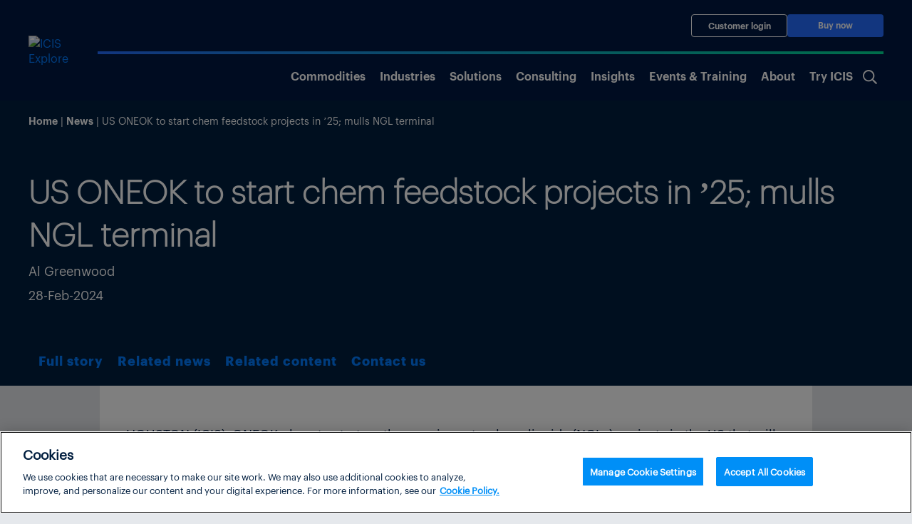

--- FILE ---
content_type: text/html; charset=UTF-8
request_url: https://www.icis.com/explore/resources/news/2021/06/14/10648699/dutch-hydrogen-market-could-be-established-by-2027/?news_id=10975779
body_size: 28496
content:
<!doctype html>
<html lang="en-US">

<head>
			<!-- OneTrust Cookies Consent Notice start for icis.com -->
		<script type="text/javascript" src="https://cdn.cookielaw.org/consent/23075fed-1fe4-4e9f-86ad-f9d2e290a098/OtAutoBlock.js" ></script>
		<script src="https://cdn.cookielaw.org/scripttemplates/otSDKStub.js" data-document-language="true" type="text/javascript" charset="UTF-8" data-domain-script="23075fed-1fe4-4e9f-86ad-f9d2e290a098" ></script>
		<script type="text/javascript">
		function OptanonWrapper() { }
		</script>
		<!-- OneTrust Cookies Consent Notice end for icis.com -->
		<meta charset="UTF-8">
	<meta name="viewport" content="width=device-width, initial-scale=1, shrink-to-fit=no">
	<link rel="profile" href="https://gmpg.org/xfn/11">
	<!-- Google Tag Manager -->
	<script type="text/plain" class="optanon-category-1-2-3-4">
		(function(w,d,s,l,i){w[l]=w[l]||[];w[l].push(

		{'gtm.start': new Date().getTime(),event:'gtm.js'}
		);var f=d.getElementsByTagName(s)[0],

		j=d.createElement(s),dl=l!='dataLayer'?'&l='+l:'';j.async=true;j.src=

		'https://www.googletagmanager.com/gtm.js?id='+i+dl;f.parentNode.insertBefore(j,f);

		})(window,document,'script','dataLayer','GTM-W3PCXS');
	</script>
	<!-- End Google Tag Manager -->

	
	
<!-- Full Story Script -->
<script type="text/plain" class="optanon-category-1-2">
	window['_fs_host'] = 'fullstory.com';
	window['_fs_script'] = 'edge.fullstory.com/s/fs.js';
	window['_fs_org'] = 'o-1DM5QT-na1';
	window['_fs_namespace'] = 'FS';
	!function(m,n,e,t,l,o,g,y){var s,f,a=function(h){
	return!(h in m)||(m.console&&m.console.log&&m.console.log('FullStory namespace conflict. Please set window["_fs_namespace"].'),!1)}(e)
	;function p(b){var h,d=[];function j(){h&&(d.forEach((function(b){var d;try{d=b[h[0]]&&b[h[0]](h[1])}catch(h){return void(b[3]&&b[3](h))}
	d&&d.then?d.then(b[2],b[3]):b[2]&&b[2](d)})),d.length=0)}function r(b){return function(d){h||(h=[b,d],j())}}return b(r(0),r(1)),{
	then:function(b,h){return p((function(r,i){d.push([b,h,r,i]),j()}))}}}a&&(g=m[e]=function(){var b=function(b,d,j,r){function i(i,c){
	h(b,d,j,i,c,r)}r=r||2;var c,u=/Async$/;return u.test(b)?(b=b.replace(u,""),"function"==typeof Promise?new Promise(i):p(i)):h(b,d,j,c,c,r)}
	;function h(h,d,j,r,i,c){return b._api?b._api(h,d,j,r,i,c):(b.q&&b.q.push([h,d,j,r,i,c]),null)}return b.q=[],b}(),y=function(b){function h(h){
	"function"==typeof h[4]&&h[4](new Error(b))}var d=g.q;if(d){for(var j=0;j<d.length;j++)h(d[j]);d.length=0,d.push=h}},function(){
	(o=n.createElement(t)).async=!0,o.crossOrigin="anonymous",o.src="https://"+l,o.onerror=function(){y("Error loading "+l)}
	;var b=n.getElementsByTagName(t)[0];b&&b.parentNode?b.parentNode.insertBefore(o,b):n.head.appendChild(o)}(),function(){function b(){}
	function h(b,h,d){g(b,h,d,1)}function d(b,d,j){h("setProperties",{type:b,properties:d},j)}function j(b,h){d("user",b,h)}function r(b,h,d){j({
	uid:b},d),h&&j(h,d)}g.identify=r,g.setUserVars=j,g.identifyAccount=b,g.clearUserCookie=b,g.setVars=d,g.event=function(b,d,j){h("trackEvent",{
	name:b,properties:d},j)},g.anonymize=function(){r(!1)},g.shutdown=function(){h("shutdown")},g.restart=function(){h("restart")},
	g.log=function(b,d){h("log",{level:b,msg:d})},g.consent=function(b){h("setIdentity",{consent:!arguments.length||b})}}(),s="fetch",
	f="XMLHttpRequest",g._w={},g._w[f]=m[f],g._w[s]=m[s],m[s]&&(m[s]=function(){return g._w[s].apply(this,arguments)}),g._v="2.0.0")
	}(window,document,window._fs_namespace,"script",window._fs_script);
</script>

<!-- /Full Story Script -->
<meta name='robots' content='index, follow, max-image-preview:large, max-snippet:-1, max-video-preview:-1' />
	<style>img:is([sizes="auto" i], [sizes^="auto," i]) { contain-intrinsic-size: 3000px 1500px }</style>
	
	<!-- This site is optimized with the Yoast SEO plugin v25.5 - https://yoast.com/wordpress/plugins/seo/ -->
	<title>US ONEOK to start chem feedstock projects in &#039;25; mulls NGL
      terminal | ICIS</title>
	<meta name="description" content="Individual news pages" />
	<link rel="canonical" href="https://www.icis.com/explore/individual-news/" />
	<meta property="og:locale" content="en_GB" />
	<meta property="og:type" content="article" />
	<meta property="og:title" content="US ONEOK to start chem feedstock projects in &#039;25; mulls NGL
      terminal" />
	<meta property="og:description" content="Individual news pages" />
	<meta property="og:url" content="https://www.icis.com/explore/resources/news/2024/02/28/10975779/us-oneok-to-start-chem-feedstock-projects-in-25-mulls-ngl-terminal" />
	<meta property="og:site_name" content="ICIS Explore" />
	<meta property="article:author" content="Al Greenwood" />
	<meta property="article:modified_time" content="2025-09-02T23:24:04+00:00" />
	<meta property="og:image" content="https://www.icis.com/explore/wp-content/themes/icis-2020/assets/images/social-share-image.png" />
	<meta property="og:image:width" content="400" />
	<meta property="og:image:height" content="200" />
	<meta property="og:image:type" content="image/png" />
	<meta name="twitter:card" content="summary_large_image" />
	<meta name="twitter:label1" content="Est. reading time" />
	<meta name="twitter:data1" content="1 minute" />
	<script type="application/ld+json" class="yoast-schema-graph">{"@context":"https://schema.org","@graph":[{"@type":"WebPage","@id":"https://www.icis.com/explore/individual-news/","url":"https://www.icis.com/explore/individual-news/","name":"Individual news - ICIS Explore","isPartOf":{"@id":"https://www.icis.com/explore/#website"},"primaryImageOfPage":{"@id":"https://www.icis.com/explore/individual-news/#primaryimage"},"image":{"@id":"https://www.icis.com/explore/individual-news/#primaryimage"},"thumbnailUrl":"https://cjp-rbi-icis.s3.eu-west-1.amazonaws.com/wp-content/uploads/sites/7/2024/01/08164842/400x200-generic.png","datePublished":"2021-11-28T21:53:42+00:00","dateModified":"2025-09-02T23:24:04+00:00","breadcrumb":{"@id":"https://www.icis.com/explore/individual-news/#breadcrumb"},"inLanguage":"en-US","potentialAction":[{"@type":"ReadAction","target":["https://www.icis.com/explore/individual-news/"]}]},{"@type":"ImageObject","inLanguage":"en-US","@id":"https://www.icis.com/explore/individual-news/#primaryimage","url":"https://cjp-rbi-icis.s3.eu-west-1.amazonaws.com/wp-content/uploads/sites/7/2024/01/08164842/400x200-generic.png","contentUrl":"https://cjp-rbi-icis.s3.eu-west-1.amazonaws.com/wp-content/uploads/sites/7/2024/01/08164842/400x200-generic.png","width":400,"height":200},{"@type":"BreadcrumbList","@id":"https://www.icis.com/explore/individual-news/#breadcrumb","itemListElement":[{"@type":"ListItem","position":1,"name":"Home","item":"https://www.icis.com/explore/"},{"@type":"ListItem","position":2,"name":"Individual news"}]},{"@type":"WebSite","@id":"https://www.icis.com/explore/#website","url":"https://www.icis.com/explore/","name":"ICIS Explore","description":"","publisher":{"@id":"https://www.icis.com/explore/#organization"},"potentialAction":[{"@type":"SearchAction","target":{"@type":"EntryPoint","urlTemplate":"https://www.icis.com/explore/?s={search_term_string}"},"query-input":{"@type":"PropertyValueSpecification","valueRequired":true,"valueName":"search_term_string"}}],"inLanguage":"en-US"},{"@type":"Organization","@id":"https://www.icis.com/explore/#organization","name":"ICIS Explore","url":"https://www.icis.com/explore/","logo":{"@type":"ImageObject","inLanguage":"en-US","@id":"https://www.icis.com/explore/#/schema/logo/image/","url":"https://cjp-rbi-icis.s3.eu-west-1.amazonaws.com/wp-content/uploads/sites/7/2021/02/17051439/cropped-icis-logo.png","contentUrl":"https://cjp-rbi-icis.s3.eu-west-1.amazonaws.com/wp-content/uploads/sites/7/2021/02/17051439/cropped-icis-logo.png","width":197,"height":81,"caption":"ICIS Explore"},"image":{"@id":"https://www.icis.com/explore/#/schema/logo/image/"}}]}</script>
	<!-- / Yoast SEO plugin. -->


<link rel='dns-prefetch' href='//play.vidyard.com' />
<link rel="alternate" type="application/rss+xml" title="ICIS Explore &raquo; Feed" href="https://www.icis.com/explore/feed/" />
<link rel="alternate" type="application/rss+xml" title="ICIS Explore &raquo; Comments Feed" href="https://www.icis.com/explore/comments/feed/" />
<script type="text/javascript">
/* <![CDATA[ */
window._wpemojiSettings = {"baseUrl":"https:\/\/s.w.org\/images\/core\/emoji\/15.1.0\/72x72\/","ext":".png","svgUrl":"https:\/\/s.w.org\/images\/core\/emoji\/15.1.0\/svg\/","svgExt":".svg","source":{"concatemoji":"https:\/\/www.icis.com\/explore\/wp\/wp-includes\/js\/wp-emoji-release.min.js?ver=6.8.1"}};
/*! This file is auto-generated */
!function(i,n){var o,s,e;function c(e){try{var t={supportTests:e,timestamp:(new Date).valueOf()};sessionStorage.setItem(o,JSON.stringify(t))}catch(e){}}function p(e,t,n){e.clearRect(0,0,e.canvas.width,e.canvas.height),e.fillText(t,0,0);var t=new Uint32Array(e.getImageData(0,0,e.canvas.width,e.canvas.height).data),r=(e.clearRect(0,0,e.canvas.width,e.canvas.height),e.fillText(n,0,0),new Uint32Array(e.getImageData(0,0,e.canvas.width,e.canvas.height).data));return t.every(function(e,t){return e===r[t]})}function u(e,t,n){switch(t){case"flag":return n(e,"\ud83c\udff3\ufe0f\u200d\u26a7\ufe0f","\ud83c\udff3\ufe0f\u200b\u26a7\ufe0f")?!1:!n(e,"\ud83c\uddfa\ud83c\uddf3","\ud83c\uddfa\u200b\ud83c\uddf3")&&!n(e,"\ud83c\udff4\udb40\udc67\udb40\udc62\udb40\udc65\udb40\udc6e\udb40\udc67\udb40\udc7f","\ud83c\udff4\u200b\udb40\udc67\u200b\udb40\udc62\u200b\udb40\udc65\u200b\udb40\udc6e\u200b\udb40\udc67\u200b\udb40\udc7f");case"emoji":return!n(e,"\ud83d\udc26\u200d\ud83d\udd25","\ud83d\udc26\u200b\ud83d\udd25")}return!1}function f(e,t,n){var r="undefined"!=typeof WorkerGlobalScope&&self instanceof WorkerGlobalScope?new OffscreenCanvas(300,150):i.createElement("canvas"),a=r.getContext("2d",{willReadFrequently:!0}),o=(a.textBaseline="top",a.font="600 32px Arial",{});return e.forEach(function(e){o[e]=t(a,e,n)}),o}function t(e){var t=i.createElement("script");t.src=e,t.defer=!0,i.head.appendChild(t)}"undefined"!=typeof Promise&&(o="wpEmojiSettingsSupports",s=["flag","emoji"],n.supports={everything:!0,everythingExceptFlag:!0},e=new Promise(function(e){i.addEventListener("DOMContentLoaded",e,{once:!0})}),new Promise(function(t){var n=function(){try{var e=JSON.parse(sessionStorage.getItem(o));if("object"==typeof e&&"number"==typeof e.timestamp&&(new Date).valueOf()<e.timestamp+604800&&"object"==typeof e.supportTests)return e.supportTests}catch(e){}return null}();if(!n){if("undefined"!=typeof Worker&&"undefined"!=typeof OffscreenCanvas&&"undefined"!=typeof URL&&URL.createObjectURL&&"undefined"!=typeof Blob)try{var e="postMessage("+f.toString()+"("+[JSON.stringify(s),u.toString(),p.toString()].join(",")+"));",r=new Blob([e],{type:"text/javascript"}),a=new Worker(URL.createObjectURL(r),{name:"wpTestEmojiSupports"});return void(a.onmessage=function(e){c(n=e.data),a.terminate(),t(n)})}catch(e){}c(n=f(s,u,p))}t(n)}).then(function(e){for(var t in e)n.supports[t]=e[t],n.supports.everything=n.supports.everything&&n.supports[t],"flag"!==t&&(n.supports.everythingExceptFlag=n.supports.everythingExceptFlag&&n.supports[t]);n.supports.everythingExceptFlag=n.supports.everythingExceptFlag&&!n.supports.flag,n.DOMReady=!1,n.readyCallback=function(){n.DOMReady=!0}}).then(function(){return e}).then(function(){var e;n.supports.everything||(n.readyCallback(),(e=n.source||{}).concatemoji?t(e.concatemoji):e.wpemoji&&e.twemoji&&(t(e.twemoji),t(e.wpemoji)))}))}((window,document),window._wpemojiSettings);
/* ]]> */
</script>
<style id='wp-emoji-styles-inline-css'>

	img.wp-smiley, img.emoji {
		display: inline !important;
		border: none !important;
		box-shadow: none !important;
		height: 1em !important;
		width: 1em !important;
		margin: 0 0.07em !important;
		vertical-align: -0.1em !important;
		background: none !important;
		padding: 0 !important;
	}
</style>
<link rel='stylesheet' id='wp-block-library-css' href='https://www.icis.com/explore/wp/wp-includes/css/dist/block-library/style.min.css?ver=6.8.1' media='all' />
<style id='create-block-icis-4-cards-image-text-with-slider-style-inline-css'>


</style>
<style id='icis-commodity-group-checker-style-inline-css'>
.ui-front{z-index:100}.ui-state-disabled{cursor:default!important;pointer-events:none}.ui-icon{background-repeat:no-repeat;display:inline-block;margin-top:-.25em;overflow:hidden;position:relative;text-indent:-99999px;vertical-align:middle}.ui-widget-icon-block{display:block;left:50%;margin-left:-8px}.ui-menu{display:block;list-style:none;margin:0;outline:0;padding:0}.ui-menu .ui-menu{position:absolute}.ui-menu .ui-menu-item{cursor:pointer;list-style-image:url([data-uri]);margin:0}.ui-menu .ui-menu-item-wrapper{padding:3px 1em 3px .4em;position:relative}.ui-menu .ui-state-active,.ui-menu .ui-state-focus{margin:-1px}.ui-menu .ui-icon{bottom:0;left:.2em;margin:auto 0;position:absolute;top:0}.ui-menu .ui-menu-icon{left:auto;right:0}.ui-selectmenu-menu{display:none;left:0;margin:0;padding:0;position:absolute;top:0}.ui-selectmenu-menu .ui-menu{overflow:auto;overflow-x:hidden;padding-bottom:1px}.ui-selectmenu-open{display:block}.ui-selectmenu-text{display:block;margin-right:20px;overflow:hidden;text-overflow:ellipsis}.ui-selectmenu-button.ui-button{text-align:left;white-space:nowrap;width:14em}.ui-selectmenu-icon.ui-icon{float:right;margin-top:0}.ui-button{cursor:pointer;display:inline-block;line-height:normal;margin-right:.1em;overflow:visible;padding:.4em 1em;position:relative;text-align:center;-webkit-user-select:none;-moz-user-select:none;user-select:none;vertical-align:middle}.ui-button,.ui-button:active,.ui-button:hover,.ui-button:link,.ui-button:visited{text-decoration:none}button.ui-button::-moz-focus-inner{border:0;padding:0}.ui-widget{font-family:Arial,Helvetica,sans-serif}.ui-widget,.ui-widget .ui-widget{font-size:1em}.ui-widget button,.ui-widget select{font-family:Arial,Helvetica,sans-serif;font-size:1em}.ui-widget.ui-widget-content{border:1px solid #c5c5c5}.ui-widget-content{background:#fff;border:1px solid #ddd;color:#333}.ui-widget-content a{color:#333}.ui-button,html .ui-button.ui-state-disabled:active,html .ui-button.ui-state-disabled:hover{background:#f6f6f6;border:1px solid #c5c5c5;color:#454545;font-weight:400}.ui-button,a.ui-button,a:link.ui-button,a:visited.ui-button{color:#454545;text-decoration:none}.ui-button:focus,.ui-button:hover,.ui-state-focus,.ui-widget-content .ui-state-focus{background:#ededed;border:1px solid #ccc;color:#2b2b2b;font-weight:400}.ui-state-focus a,.ui-state-focus a:hover,.ui-state-focus a:link,.ui-state-focus a:visited,a.ui-button:focus,a.ui-button:hover{color:#2b2b2b;text-decoration:none}.ui-button.ui-state-active:hover,.ui-button:active,.ui-state-active,.ui-widget-content .ui-state-active,a.ui-button:active{background:#007fff;border:1px solid #003eff;color:#fff;font-weight:400}.ui-icon-background,.ui-state-active .ui-icon-background{background-color:#fff;border:#003eff}.ui-state-active a,.ui-state-active a:link,.ui-state-active a:visited{color:#fff;text-decoration:none}.ui-state-disabled,.ui-widget-content .ui-state-disabled{background-image:none;-ms-filter:"alpha(opacity=35)";opacity:.35}.ui-state-disabled .ui-icon{-ms-filter:"alpha(opacity=35)"}.ui-icon{height:16px;width:16px}.ui-corner-all,.ui-corner-left,.ui-corner-top{border-top-left-radius:3px}.ui-corner-all,.ui-corner-top{border-top-right-radius:3px}.ui-corner-all,.ui-corner-bottom,.ui-corner-left{border-bottom-left-radius:3px}.ui-corner-all,.ui-corner-bottom{border-bottom-right-radius:3px}.wp-block-icis-commodity-group-checker{display:flex;flex-wrap:wrap;row-gap:25px}@media(min-width:992px){.wp-block-icis-commodity-group-checker{flex-wrap:nowrap}}.wp-block-icis-commodity-group-checker>div{flex:1 1 100%}.wp-block-icis-commodity-group-checker .commodity-checker-dropdowns{display:flex;flex-wrap:wrap;gap:15px}.wp-block-icis-commodity-group-checker .commodity-checker-dropdowns .ui-selectmenu-button{align-content:space-between;align-items:center;box-sizing:border-box;display:flex;flex:1 1 100%;max-width:none}.wp-block-icis-commodity-group-checker .commodity-checker-dropdowns .ui-selectmenu-button:not([disabled]){background-color:#fff}@media(min-width:992px){.wp-block-icis-commodity-group-checker .commodity-checker-dropdowns .ui-selectmenu-button{flex:1 1 calc(50% - 15px)}}.wp-block-icis-commodity-group-checker .commodity-checker-dropdowns .ui-selectmenu-button{font-family:Graphik Regular!important;font-weight:500;min-height:51px;width:100%}.wp-block-icis-commodity-group-checker .commodity-checker-dropdowns .ui-selectmenu-button .icis_custom_dropdown_icon{background-image:url([data-uri]);background-size:contain;height:12px;order:2;transform:rotate(-180deg);transition:.25s ease-in-out;width:12px}.wp-block-icis-commodity-group-checker .commodity-checker-dropdowns .ui-selectmenu-button.ui-selectmenu-button-open .icis_custom_dropdown_icon{transform:none}.wp-block-icis-commodity-group-checker .commodity-checker-dropdowns .ui-selectmenu-button .ui-selectmenu-text{flex-grow:3}.wp-block-icis-commodity-group-checker .wp-block-button{align-items:center;display:flex;flex:0 1 170px}.wp-block-icis-commodity-group-checker .wp-block-button.is-style-fill{align-items:stretch}.wp-block-icis-commodity-group-checker .wp-block-button.is-style-fill .wp-block-button__link{align-items:center;display:flex;justify-content:center}.wp-block-icis-commodity-group-checker .wp-block-button .wp-block-button__link{font-size:inherit;text-align:center;width:-moz-available}.wp-block-icis-commodity-group-checker .wp-block-button.disabled a{cursor:default;opacity:.5}.wp-block-icis-commodity-dropdowns .ui-menu-item .ui-menu-item-wrapper{align-items:center;border:.25px solid rgba(0,30,63,.1);display:flex;font-family:Graphik Regular;height:48px}.wp-block-icis-commodity-dropdowns ul{max-height:calc(100vh - 350px);overflow-y:scroll}

</style>
<link rel='stylesheet' id='icis-library-pages-style-css' href='https://www.icis.com/explore/wp-content/plugins/icis-library-pages/build/style-index.css?ver=1.0.5' media='all' />
<style id='lnrs-card-sliders-style-inline-css'>
.slick-slider{box-sizing:border-box;-webkit-touch-callout:none;touch-action:pan-y;-webkit-user-select:none;-moz-user-select:none;user-select:none;-webkit-tap-highlight-color:rgba(0,0,0,0)}.slick-list,.slick-slider{display:block;position:relative}.slick-list{margin:0;overflow:hidden;padding:0}.slick-list:focus{outline:none}.slick-list.dragging{cursor:pointer;cursor:hand}.slick-slider .slick-list,.slick-slider .slick-track{transform:translateZ(0)}.slick-track{display:block;left:0;margin-left:auto;margin-right:auto;position:relative;top:0}.slick-track:after,.slick-track:before{content:"";display:table}.slick-track:after{clear:both}.slick-loading .slick-track{visibility:hidden}.slick-slide{display:none;float:left;height:100%;min-height:1px}[dir=rtl] .slick-slide{float:right}.slick-slide img{display:block}.slick-slide.slick-loading img{display:none}.slick-slide.dragging img{pointer-events:none}.slick-initialized .slick-slide{display:block}.slick-loading .slick-slide{visibility:hidden}.slick-vertical .slick-slide{border:1px solid transparent;display:block;height:auto}.slick-arrow.slick-hidden{display:none}.slick-loading .slick-list{background:#fff url(/explore/wp-content/plugins/lnrs-card-sliders/build/images/ajax-loader.fb6f3c23.gif) 50% no-repeat}@font-face{font-family:slick;font-style:normal;font-weight:400;src:url(/explore/wp-content/plugins/lnrs-card-sliders/build/fonts/slick.a4e97f5a.eot);src:url(/explore/wp-content/plugins/lnrs-card-sliders/build/fonts/slick.a4e97f5a.eot?#iefix) format("embedded-opentype"),url(/explore/wp-content/plugins/lnrs-card-sliders/build/fonts/slick.29518378.woff) format("woff"),url(/explore/wp-content/plugins/lnrs-card-sliders/build/fonts/slick.c94f7671.ttf) format("truetype"),url([data-uri]#slick) format("svg")}.slick-next,.slick-prev{border:none;cursor:pointer;display:block;font-size:0;height:20px;line-height:0px;padding:0;position:absolute;top:50%;transform:translateY(-50%);width:20px}.slick-next,.slick-next:focus,.slick-next:hover,.slick-prev,.slick-prev:focus,.slick-prev:hover{background:transparent;color:transparent;outline:none}.slick-next:focus:before,.slick-next:hover:before,.slick-prev:focus:before,.slick-prev:hover:before{opacity:1}.slick-next.slick-disabled:before,.slick-prev.slick-disabled:before{opacity:.25}.slick-next:before,.slick-prev:before{color:#fff;font-family:slick;font-size:20px;line-height:1;opacity:.75;-webkit-font-smoothing:antialiased;-moz-osx-font-smoothing:grayscale}.slick-prev{left:-25px}[dir=rtl] .slick-prev{left:auto;right:-25px}.slick-prev:before{content:"←"}[dir=rtl] .slick-prev:before{content:"→"}.slick-next{right:-25px}[dir=rtl] .slick-next{left:-25px;right:auto}.slick-next:before{content:"→"}[dir=rtl] .slick-next:before{content:"←"}.slick-dotted.slick-slider{margin-bottom:30px}.slick-dots{bottom:-25px;display:block;list-style:none;margin:0;padding:0;position:absolute;text-align:center;width:100%}.slick-dots li{display:inline-block;margin:0 5px;padding:0;position:relative}.slick-dots li,.slick-dots li button{cursor:pointer;height:20px;width:20px}.slick-dots li button{background:transparent;border:0;color:transparent;display:block;font-size:0;line-height:0px;outline:none;padding:5px}.slick-dots li button:focus,.slick-dots li button:hover{outline:none}.slick-dots li button:focus:before,.slick-dots li button:hover:before{opacity:1}.slick-dots li button:before{color:#000;content:"•";font-family:slick;font-size:6px;height:20px;left:0;line-height:20px;opacity:.25;position:absolute;text-align:center;top:0;width:20px;-webkit-font-smoothing:antialiased;-moz-osx-font-smoothing:grayscale}.slick-dots li.slick-active button:before{color:#000;opacity:.75}.wp-block-lnrs-card{max-width:100%;width:100%;word-wrap:anywhere}.lnrs-card-slider-container{overflow:hidden;width:100%}.wp-block-lnrs-card-sliders{display:flex;flex-wrap:wrap}.wp-block-lnrs-card-sliders.slick-dotted{margin-bottom:30px!important}.wp-block-lnrs-card-sliders .lnrs-card-container{align-items:stretch;display:flex;height:auto;margin:0;overflow:hidden}.wp-block-lnrs-card-sliders .slick-list{max-width:100%}.wp-block-lnrs-card-sliders .slick-slide{height:inherit}.wp-block-lnrs-card-sliders .slick-slide>div,.wp-block-lnrs-card-sliders .slick-slide>div .lnrs-card-container{height:100%}.wp-block-lnrs-card-sliders .slick-slide>div .lnrs-card-container .wp-block-lnrs-card{height:100%;width:auto}.wp-block-lnrs-card-sliders .slick-track{display:flex}.wp-block-lnrs-card-sliders .slick-arrow{z-index:2}

</style>
<link rel='stylesheet' id='telex-block-content-carousel-style-css' href='https://www.icis.com/explore/wp-content/plugins/lnrs-content-carousel/build/style-index.css?ver=1.0.0' media='all' />
<style id='lnrs-blocks-lnrs-cards-style-inline-css'>
.main-section{overflow:visible;position:relative;width:100%}.card-container,.swiper-container{overflow:hidden;position:relative;width:100%}.card-row{display:grid;gap:10px;grid-template-columns:repeat(2,1fr);width:100%}@media(min-width:768px){.card-row{grid-template-columns:repeat(auto-fill,minmax(240px,1fr))}}@media(min-width:1025px){.card-row{grid-template-columns:repeat(4,1fr)}}.wp-block-lnrs-blocks-lnrs-cards a{color:#000}.swiper-wrapper{display:flex}@media(max-width:767px){.card-row .swiper-slide.last-slide-full-width:not(.swiper-slide-active){grid-column:1/-1;max-width:100%!important;width:100%!important}.swiper-slide div{height:160px}}@media(min-width:768px)and (max-width:1024px){.swiper-slide.last-slide-full-width:not(.swiper-slide-active){max-width:99%!important;width:100%!important}}.swiper-slide{flex-shrink:0;position:relative;width:100%}.swiper-slide div{align-items:center;background-position:50%;background-size:cover;display:flex;height:254px;justify-content:center;position:relative;width:100%}@media(max-width:767px){.swiper-slide div{height:160px}}.swiper-slide span{align-items:center;bottom:0;display:flex;font-size:1em;height:100%;justify-content:center;left:0;line-height:1.2;max-width:100%;overflow:hidden;padding:0 1em;position:absolute;right:0;text-align:center;white-space:normal;word-break:break-word}.swiper-slide span:hover{text-decoration:underline}.swiper-button-next,.swiper-button-prev{align-items:center;aspect-ratio:1/1;border-radius:50%;bottom:0;cursor:pointer;display:flex;font-size:1em;height:2.5em;justify-content:center;line-height:1;margin:auto 0;min-height:40px;min-width:40px;position:absolute;top:0;transform:none;width:2.5em;z-index:10}.swiper-button-next:before,.swiper-button-prev:before{content:"";display:block;font-size:1.2em;line-height:1;text-align:center}.swiper-button-next:before{content:"❯"}.swiper-button-next{right:.5em}@media(min-width:1580px){.swiper-button-next{right:-2.8em}}.swiper-button-prev:before{content:"❮"}.swiper-button-prev{left:.5em}@media(min-width:1580px){.swiper-button-prev{left:-2.8em}}.is-style-heavy-arrows .swiper-button-next:before{content:"❱"}.is-style-heavy-arrows .swiper-button-prev:before{content:"❰"}.swiper-button-next:after,.swiper-button-prev:after{font-size:20px}.stack-on-mobile{display:none}

</style>
<style id='lnrs-shorthand-stories-block-style-inline-css'>
:root :where(div.wp-block-lnrs-shorthand-stories-block) iframe{border:none;width:100%}:root :where(div.wp-block-lnrs-shorthand-stories-block) iframe.full-height-frame{height:100vh}

</style>
<style id='global-styles-inline-css'>
:root{--wp--preset--aspect-ratio--square: 1;--wp--preset--aspect-ratio--4-3: 4/3;--wp--preset--aspect-ratio--3-4: 3/4;--wp--preset--aspect-ratio--3-2: 3/2;--wp--preset--aspect-ratio--2-3: 2/3;--wp--preset--aspect-ratio--16-9: 16/9;--wp--preset--aspect-ratio--9-16: 9/16;--wp--preset--color--black: #000000;--wp--preset--color--cyan-bluish-gray: #abb8c3;--wp--preset--color--white: #ffffff;--wp--preset--color--pale-pink: #f78da7;--wp--preset--color--vivid-red: #cf2e2e;--wp--preset--color--luminous-vivid-orange: #ff6900;--wp--preset--color--luminous-vivid-amber: #fcb900;--wp--preset--color--light-green-cyan: #7bdcb5;--wp--preset--color--vivid-green-cyan: #00d084;--wp--preset--color--pale-cyan-blue: #8ed1fc;--wp--preset--color--vivid-cyan-blue: #0693e3;--wp--preset--color--vivid-purple: #9b51e0;--wp--preset--color--ix-navy-blue: #001E3F;--wp--preset--color--ix-white: #ffffff;--wp--preset--color--ix-black: #000000;--wp--preset--color--ix-radical-green: #00DE96;--wp--preset--color--ix-sky-blue: #00D4F7;--wp--preset--color--ix-electric-blue: #246CFF;--wp--preset--color--ix-warm-grey: #F0F0F3;--wp--preset--color--ix-sage: #007873;--wp--preset--color--ix-turquoise: #1AA8C9;--wp--preset--color--ix-purple: #6A67C7;--wp--preset--color--ix-yellow: #FFB200;--wp--preset--color--ix-coral: #F5636B;--wp--preset--gradient--vivid-cyan-blue-to-vivid-purple: linear-gradient(135deg,rgba(6,147,227,1) 0%,rgb(155,81,224) 100%);--wp--preset--gradient--light-green-cyan-to-vivid-green-cyan: linear-gradient(135deg,rgb(122,220,180) 0%,rgb(0,208,130) 100%);--wp--preset--gradient--luminous-vivid-amber-to-luminous-vivid-orange: linear-gradient(135deg,rgba(252,185,0,1) 0%,rgba(255,105,0,1) 100%);--wp--preset--gradient--luminous-vivid-orange-to-vivid-red: linear-gradient(135deg,rgba(255,105,0,1) 0%,rgb(207,46,46) 100%);--wp--preset--gradient--very-light-gray-to-cyan-bluish-gray: linear-gradient(135deg,rgb(238,238,238) 0%,rgb(169,184,195) 100%);--wp--preset--gradient--cool-to-warm-spectrum: linear-gradient(135deg,rgb(74,234,220) 0%,rgb(151,120,209) 20%,rgb(207,42,186) 40%,rgb(238,44,130) 60%,rgb(251,105,98) 80%,rgb(254,248,76) 100%);--wp--preset--gradient--blush-light-purple: linear-gradient(135deg,rgb(255,206,236) 0%,rgb(152,150,240) 100%);--wp--preset--gradient--blush-bordeaux: linear-gradient(135deg,rgb(254,205,165) 0%,rgb(254,45,45) 50%,rgb(107,0,62) 100%);--wp--preset--gradient--luminous-dusk: linear-gradient(135deg,rgb(255,203,112) 0%,rgb(199,81,192) 50%,rgb(65,88,208) 100%);--wp--preset--gradient--pale-ocean: linear-gradient(135deg,rgb(255,245,203) 0%,rgb(182,227,212) 50%,rgb(51,167,181) 100%);--wp--preset--gradient--electric-grass: linear-gradient(135deg,rgb(202,248,128) 0%,rgb(113,206,126) 100%);--wp--preset--gradient--midnight: linear-gradient(135deg,rgb(2,3,129) 0%,rgb(40,116,252) 100%);--wp--preset--font-size--small: 13px;--wp--preset--font-size--medium: clamp(14px, 0.875rem + ((1vw - 3.2px) * 0.469), 20px);--wp--preset--font-size--large: clamp(22.041px, 1.378rem + ((1vw - 3.2px) * 1.091), 36px);--wp--preset--font-size--x-large: clamp(25.014px, 1.563rem + ((1vw - 3.2px) * 1.327), 42px);--wp--preset--font-family--ix-open-sans: Open Sans;--wp--preset--font-family--graphik-extralight: 'Graphik Extralight';--wp--preset--font-family--graphik-extralight-italic: 'Graphik Extralight Italic';--wp--preset--font-family--graphik-light: 'Graphik Light';--wp--preset--font-family--graphik-light-italic: 'Graphik Light Italic';--wp--preset--font-family--graphik-regular: 'Graphik Regular';--wp--preset--font-family--graphik-semibold: 'Graphik Semibold';--wp--preset--font-family--graphik-bold: 'Graphik Bold';--wp--preset--spacing--20: 0.44rem;--wp--preset--spacing--30: 0.67rem;--wp--preset--spacing--40: 1rem;--wp--preset--spacing--50: 1.5rem;--wp--preset--spacing--60: 2.25rem;--wp--preset--spacing--70: 3.38rem;--wp--preset--spacing--80: 5.06rem;--wp--preset--shadow--natural: 6px 6px 9px rgba(0, 0, 0, 0.2);--wp--preset--shadow--deep: 12px 12px 50px rgba(0, 0, 0, 0.4);--wp--preset--shadow--sharp: 6px 6px 0px rgba(0, 0, 0, 0.2);--wp--preset--shadow--outlined: 6px 6px 0px -3px rgba(255, 255, 255, 1), 6px 6px rgba(0, 0, 0, 1);--wp--preset--shadow--crisp: 6px 6px 0px rgba(0, 0, 0, 1);}:root { --wp--style--global--content-size: 1510px;--wp--style--global--wide-size: 1600px; }:where(body) { margin: 0; }.wp-site-blocks > .alignleft { float: left; margin-right: 2em; }.wp-site-blocks > .alignright { float: right; margin-left: 2em; }.wp-site-blocks > .aligncenter { justify-content: center; margin-left: auto; margin-right: auto; }:where(.is-layout-flex){gap: 0.5em;}:where(.is-layout-grid){gap: 0.5em;}.is-layout-flow > .alignleft{float: left;margin-inline-start: 0;margin-inline-end: 2em;}.is-layout-flow > .alignright{float: right;margin-inline-start: 2em;margin-inline-end: 0;}.is-layout-flow > .aligncenter{margin-left: auto !important;margin-right: auto !important;}.is-layout-constrained > .alignleft{float: left;margin-inline-start: 0;margin-inline-end: 2em;}.is-layout-constrained > .alignright{float: right;margin-inline-start: 2em;margin-inline-end: 0;}.is-layout-constrained > .aligncenter{margin-left: auto !important;margin-right: auto !important;}.is-layout-constrained > :where(:not(.alignleft):not(.alignright):not(.alignfull)){max-width: var(--wp--style--global--content-size);margin-left: auto !important;margin-right: auto !important;}.is-layout-constrained > .alignwide{max-width: var(--wp--style--global--wide-size);}body .is-layout-flex{display: flex;}.is-layout-flex{flex-wrap: wrap;align-items: center;}.is-layout-flex > :is(*, div){margin: 0;}body .is-layout-grid{display: grid;}.is-layout-grid > :is(*, div){margin: 0;}body{padding-top: 0px;padding-right: 0px;padding-bottom: 0px;padding-left: 0px;}a:where(:not(.wp-element-button)){text-decoration: underline;}h1{font-family: Graphik Light;}h2{font-family: Graphik Light;}h3{font-family: Graphik Light;}h4{font-family: Graphik Light;}h5{font-family: Graphik Light;}h6{font-family: Graphik Light;}:root :where(.wp-element-button, .wp-block-button__link){background-color: #32373c;border-width: 0;color: #fff;font-family: inherit;font-size: inherit;line-height: inherit;padding: calc(0.667em + 2px) calc(1.333em + 2px);text-decoration: none;}.has-black-color{color: var(--wp--preset--color--black) !important;}.has-cyan-bluish-gray-color{color: var(--wp--preset--color--cyan-bluish-gray) !important;}.has-white-color{color: var(--wp--preset--color--white) !important;}.has-pale-pink-color{color: var(--wp--preset--color--pale-pink) !important;}.has-vivid-red-color{color: var(--wp--preset--color--vivid-red) !important;}.has-luminous-vivid-orange-color{color: var(--wp--preset--color--luminous-vivid-orange) !important;}.has-luminous-vivid-amber-color{color: var(--wp--preset--color--luminous-vivid-amber) !important;}.has-light-green-cyan-color{color: var(--wp--preset--color--light-green-cyan) !important;}.has-vivid-green-cyan-color{color: var(--wp--preset--color--vivid-green-cyan) !important;}.has-pale-cyan-blue-color{color: var(--wp--preset--color--pale-cyan-blue) !important;}.has-vivid-cyan-blue-color{color: var(--wp--preset--color--vivid-cyan-blue) !important;}.has-vivid-purple-color{color: var(--wp--preset--color--vivid-purple) !important;}.has-ix-navy-blue-color{color: var(--wp--preset--color--ix-navy-blue) !important;}.has-ix-white-color{color: var(--wp--preset--color--ix-white) !important;}.has-ix-black-color{color: var(--wp--preset--color--ix-black) !important;}.has-ix-radical-green-color{color: var(--wp--preset--color--ix-radical-green) !important;}.has-ix-sky-blue-color{color: var(--wp--preset--color--ix-sky-blue) !important;}.has-ix-electric-blue-color{color: var(--wp--preset--color--ix-electric-blue) !important;}.has-ix-warm-grey-color{color: var(--wp--preset--color--ix-warm-grey) !important;}.has-ix-sage-color{color: var(--wp--preset--color--ix-sage) !important;}.has-ix-turquoise-color{color: var(--wp--preset--color--ix-turquoise) !important;}.has-ix-purple-color{color: var(--wp--preset--color--ix-purple) !important;}.has-ix-yellow-color{color: var(--wp--preset--color--ix-yellow) !important;}.has-ix-coral-color{color: var(--wp--preset--color--ix-coral) !important;}.has-black-background-color{background-color: var(--wp--preset--color--black) !important;}.has-cyan-bluish-gray-background-color{background-color: var(--wp--preset--color--cyan-bluish-gray) !important;}.has-white-background-color{background-color: var(--wp--preset--color--white) !important;}.has-pale-pink-background-color{background-color: var(--wp--preset--color--pale-pink) !important;}.has-vivid-red-background-color{background-color: var(--wp--preset--color--vivid-red) !important;}.has-luminous-vivid-orange-background-color{background-color: var(--wp--preset--color--luminous-vivid-orange) !important;}.has-luminous-vivid-amber-background-color{background-color: var(--wp--preset--color--luminous-vivid-amber) !important;}.has-light-green-cyan-background-color{background-color: var(--wp--preset--color--light-green-cyan) !important;}.has-vivid-green-cyan-background-color{background-color: var(--wp--preset--color--vivid-green-cyan) !important;}.has-pale-cyan-blue-background-color{background-color: var(--wp--preset--color--pale-cyan-blue) !important;}.has-vivid-cyan-blue-background-color{background-color: var(--wp--preset--color--vivid-cyan-blue) !important;}.has-vivid-purple-background-color{background-color: var(--wp--preset--color--vivid-purple) !important;}.has-ix-navy-blue-background-color{background-color: var(--wp--preset--color--ix-navy-blue) !important;}.has-ix-white-background-color{background-color: var(--wp--preset--color--ix-white) !important;}.has-ix-black-background-color{background-color: var(--wp--preset--color--ix-black) !important;}.has-ix-radical-green-background-color{background-color: var(--wp--preset--color--ix-radical-green) !important;}.has-ix-sky-blue-background-color{background-color: var(--wp--preset--color--ix-sky-blue) !important;}.has-ix-electric-blue-background-color{background-color: var(--wp--preset--color--ix-electric-blue) !important;}.has-ix-warm-grey-background-color{background-color: var(--wp--preset--color--ix-warm-grey) !important;}.has-ix-sage-background-color{background-color: var(--wp--preset--color--ix-sage) !important;}.has-ix-turquoise-background-color{background-color: var(--wp--preset--color--ix-turquoise) !important;}.has-ix-purple-background-color{background-color: var(--wp--preset--color--ix-purple) !important;}.has-ix-yellow-background-color{background-color: var(--wp--preset--color--ix-yellow) !important;}.has-ix-coral-background-color{background-color: var(--wp--preset--color--ix-coral) !important;}.has-black-border-color{border-color: var(--wp--preset--color--black) !important;}.has-cyan-bluish-gray-border-color{border-color: var(--wp--preset--color--cyan-bluish-gray) !important;}.has-white-border-color{border-color: var(--wp--preset--color--white) !important;}.has-pale-pink-border-color{border-color: var(--wp--preset--color--pale-pink) !important;}.has-vivid-red-border-color{border-color: var(--wp--preset--color--vivid-red) !important;}.has-luminous-vivid-orange-border-color{border-color: var(--wp--preset--color--luminous-vivid-orange) !important;}.has-luminous-vivid-amber-border-color{border-color: var(--wp--preset--color--luminous-vivid-amber) !important;}.has-light-green-cyan-border-color{border-color: var(--wp--preset--color--light-green-cyan) !important;}.has-vivid-green-cyan-border-color{border-color: var(--wp--preset--color--vivid-green-cyan) !important;}.has-pale-cyan-blue-border-color{border-color: var(--wp--preset--color--pale-cyan-blue) !important;}.has-vivid-cyan-blue-border-color{border-color: var(--wp--preset--color--vivid-cyan-blue) !important;}.has-vivid-purple-border-color{border-color: var(--wp--preset--color--vivid-purple) !important;}.has-ix-navy-blue-border-color{border-color: var(--wp--preset--color--ix-navy-blue) !important;}.has-ix-white-border-color{border-color: var(--wp--preset--color--ix-white) !important;}.has-ix-black-border-color{border-color: var(--wp--preset--color--ix-black) !important;}.has-ix-radical-green-border-color{border-color: var(--wp--preset--color--ix-radical-green) !important;}.has-ix-sky-blue-border-color{border-color: var(--wp--preset--color--ix-sky-blue) !important;}.has-ix-electric-blue-border-color{border-color: var(--wp--preset--color--ix-electric-blue) !important;}.has-ix-warm-grey-border-color{border-color: var(--wp--preset--color--ix-warm-grey) !important;}.has-ix-sage-border-color{border-color: var(--wp--preset--color--ix-sage) !important;}.has-ix-turquoise-border-color{border-color: var(--wp--preset--color--ix-turquoise) !important;}.has-ix-purple-border-color{border-color: var(--wp--preset--color--ix-purple) !important;}.has-ix-yellow-border-color{border-color: var(--wp--preset--color--ix-yellow) !important;}.has-ix-coral-border-color{border-color: var(--wp--preset--color--ix-coral) !important;}.has-vivid-cyan-blue-to-vivid-purple-gradient-background{background: var(--wp--preset--gradient--vivid-cyan-blue-to-vivid-purple) !important;}.has-light-green-cyan-to-vivid-green-cyan-gradient-background{background: var(--wp--preset--gradient--light-green-cyan-to-vivid-green-cyan) !important;}.has-luminous-vivid-amber-to-luminous-vivid-orange-gradient-background{background: var(--wp--preset--gradient--luminous-vivid-amber-to-luminous-vivid-orange) !important;}.has-luminous-vivid-orange-to-vivid-red-gradient-background{background: var(--wp--preset--gradient--luminous-vivid-orange-to-vivid-red) !important;}.has-very-light-gray-to-cyan-bluish-gray-gradient-background{background: var(--wp--preset--gradient--very-light-gray-to-cyan-bluish-gray) !important;}.has-cool-to-warm-spectrum-gradient-background{background: var(--wp--preset--gradient--cool-to-warm-spectrum) !important;}.has-blush-light-purple-gradient-background{background: var(--wp--preset--gradient--blush-light-purple) !important;}.has-blush-bordeaux-gradient-background{background: var(--wp--preset--gradient--blush-bordeaux) !important;}.has-luminous-dusk-gradient-background{background: var(--wp--preset--gradient--luminous-dusk) !important;}.has-pale-ocean-gradient-background{background: var(--wp--preset--gradient--pale-ocean) !important;}.has-electric-grass-gradient-background{background: var(--wp--preset--gradient--electric-grass) !important;}.has-midnight-gradient-background{background: var(--wp--preset--gradient--midnight) !important;}.has-small-font-size{font-size: var(--wp--preset--font-size--small) !important;}.has-medium-font-size{font-size: var(--wp--preset--font-size--medium) !important;}.has-large-font-size{font-size: var(--wp--preset--font-size--large) !important;}.has-x-large-font-size{font-size: var(--wp--preset--font-size--x-large) !important;}.has-ix-open-sans-font-family{font-family: var(--wp--preset--font-family--ix-open-sans) !important;}.has-graphik-extralight-font-family{font-family: var(--wp--preset--font-family--graphik-extralight) !important;}.has-graphik-extralight-italic-font-family{font-family: var(--wp--preset--font-family--graphik-extralight-italic) !important;}.has-graphik-light-font-family{font-family: var(--wp--preset--font-family--graphik-light) !important;}.has-graphik-light-italic-font-family{font-family: var(--wp--preset--font-family--graphik-light-italic) !important;}.has-graphik-regular-font-family{font-family: var(--wp--preset--font-family--graphik-regular) !important;}.has-graphik-semibold-font-family{font-family: var(--wp--preset--font-family--graphik-semibold) !important;}.has-graphik-bold-font-family{font-family: var(--wp--preset--font-family--graphik-bold) !important;}
:where(.wp-block-post-template.is-layout-flex){gap: 1.25em;}:where(.wp-block-post-template.is-layout-grid){gap: 1.25em;}
:where(.wp-block-columns.is-layout-flex){gap: 2em;}:where(.wp-block-columns.is-layout-grid){gap: 2em;}
:root :where(.wp-block-pullquote){font-size: clamp(0.984em, 0.984rem + ((1vw - 0.2em) * 0.645), 1.5em);line-height: 1.6;}
</style>
<link rel='stylesheet' id='contact-form-7-css' href='https://www.icis.com/explore/wp-content/plugins/contact-form-7/includes/css/styles.css?ver=6.1' media='all' />
<link rel='stylesheet' id='rbi-icis-form-default-css-css' href='https://www.icis.com/explore/wp-content/plugins/rbi-icis-contact-form7-additions/css/default.css?ver=1744110110' media='all' />
<link rel='stylesheet' id='nbcpf-intlTelInput-style-css' href='https://www.icis.com/explore/wp-content/plugins/country-phone-field-contact-form-7/assets/css/intlTelInput.min.css?ver=6.8.1' media='all' />
<link rel='stylesheet' id='nbcpf-countryFlag-style-css' href='https://www.icis.com/explore/wp-content/plugins/country-phone-field-contact-form-7/assets/css/countrySelect.min.css?ver=6.8.1' media='all' />
<link rel='stylesheet' id='icis-market-coverage-css' href='https://www.icis.com/explore/wp-content/plugins/rbi-icis-market-coverage/css/icis-market-coverage.min.css?ver=1.0' media='all' />
<link rel='stylesheet' id='bootstrap-css' href='https://www.icis.com/explore/wp-content/themes/icis-2020/assets/css/bootstrap.min.css?ver=4.5.2' media='all' />
<link rel='stylesheet' id='select2-css' href='https://www.icis.com/explore/wp-content/themes/icis-2020/assets/css/select2.min.css?ver=4.1.0' media='all' />
<link rel='stylesheet' id='icis-2020-style-css' href='https://www.icis.com/explore/wp-content/themes/icis-2020/style.min.css?ver=1769077990' media='all' />
<style id='header-inline-style-inline-css'>
.custom-acct-btn {
			background-color    : #2784f7;
			border-color        : #012548;
			color               : #ffffff;
		}
		.custom-acct-btn:hover {
			background-color    : #012548;
			border-color        : #2784f7;
			color               : #ffffff;
		}
</style>
<style id='header-submenu-inline-style-inline-css'>
.custom-submenu-fontcolor {
			color    : #011C40;
		}
		.custom-submenu-fontcolor p{
			color    : #011C40;
		}
		.custom-submenu-block-color {
			background-color    : #011C40;
		}
		.custom-submenu-block-font-color {
			color               : #FFFFFF;
		}
</style>
<link rel='stylesheet' id='cf7cf-style-css' href='https://www.icis.com/explore/wp-content/plugins/cf7-conditional-fields/style.css?ver=2.6.2' media='all' />
<script data-ot-ignore type="text/javascript" src="https://www.icis.com/explore/wp/wp-includes/js/jquery/jquery.min.js?ver=3.7.1" id="jquery-core-js"></script>
<script type="text/javascript" src="https://www.icis.com/explore/wp/wp-includes/js/jquery/jquery-migrate.min.js?ver=3.4.1" id="jquery-migrate-js"></script>
<script type="text/javascript" src="https://www.icis.com/explore/wp-content/plugins/rbi-icis-contact-form7-additions/js/eloqua-icis-stage.min.js?ver=1769077998" id="icis-eloqua-stage-js"></script>
<script type="text/javascript" id="icis-dnb-js-extra">
/* <![CDATA[ */
var icis_db_ajax_object = {"ajax_url":"https:\/\/www.icis.com\/explore\/wp\/wp-admin\/admin-ajax.php"};
/* ]]> */
</script>
<script type="text/javascript" src="https://www.icis.com/explore/wp-content/plugins/rbi-icis-contact-form7-additions/js/icis-dnb.min.js?ver=1759850388" id="icis-dnb-js"></script>
<script type="text/javascript" src="https://www.icis.com/explore/wp-content/plugins/rbi-icis-contact-form7-additions/js/contact-form-7-additions.min.js?ver=1759850388" id="contact-form-7-additions-js"></script>
<script type="text/javascript" src="https://www.icis.com/explore/wp-content/plugins/rbi-icis-explore-gwa-analytics/js/icis-gwa-tagging.js?ver=1714646173" id="icis-gwa-tagging-js"></script>
<script type="text/javascript" id="fgbot-detection-js-extra">
/* <![CDATA[ */
var fg_as_object = {"as_nonce":"ad3fe6c4d3"};
/* ]]> */
</script>
<script type="text/javascript" src="https://www.icis.com/explore/wp-content/plugins/rsg-contact-form-7-anti-spam/js/bot-detection.min.js?ver=1" id="fgbot-detection-js"></script>
<link rel="https://api.w.org/" href="https://www.icis.com/explore/wp-json/" /><link rel="alternate" title="JSON" type="application/json" href="https://www.icis.com/explore/wp-json/wp/v2/pages/15354" /><link rel="EditURI" type="application/rsd+xml" title="RSD" href="https://www.icis.com/explore/wp/xmlrpc.php?rsd" />
<meta name="generator" content="WordPress 6.8.1" />
<link rel='shortlink' href='https://www.icis.com/explore/?p=15354' />
<script type="text/javascript">
var _elqQ = _elqQ || [];
_elqQ.push(['elqSetSiteId', '1371']);
			_elqQ.push(['elqUseFirstPartyCookie', 'elq.icis.com']);
			_elqQ.push(['elqTrackPageView']);

(function() {
  function async_load() {
    var s = document.createElement('script');
    s.type = 'text/plain';
    s.async = true;
    s.src = '//img.en25.com/i/elqCfg.min.js';
    s.className = 'optanon-category-3';
    var x = document.getElementsByTagName('script')[0];
    x.parentNode.insertBefore(s, x);
  }

  if (window.addEventListener) window.addEventListener('DOMContentLoaded', async_load, false);
  else if (window.attachEvent) window.attachEvent('onload', async_load);
})();

function elqGetCookie(name) {
	var cookies = document.cookie.split(';')
	for (var i = 0; i < cookies.length; i++) {
		var position = cookies[i].indexOf('=')
		if (position > 0 && position < cookies[i].length - 1) {
			var x = cookies[i].substr(0, position)
			var y = cookies[i].substr(position + 1)
			x = x.replace(/^\s+|\s+$/g, '')
			if (x == name) {
				return unescape(y)
			}
		}
	}
	return ''
}

function elqGetCookieSubValue(name, subKey) {
	var cookieValue = elqGetCookie(name)
	if (cookieValue == null || cookieValue == '') return ''
	var cookieSubValue = cookieValue.split('&')
	for (var i = 0; i < cookieSubValue.length; i++) {
		var pair = cookieSubValue[i].split('=')
		if (pair.length > 1) {
			if (pair[0] == subKey) {
				return pair[1]
			}
		}
	}
	return ''
}

function elqSetCustomerGUID() {
	var elqCustomerGuid = elqGetCookieSubValue('ELOQUA', 'GUID')
	if (elqCustomerGuid != null && elqCustomerGuid != '')
		if (document.getElementsByName('elqCustomerGUID').length) {
			document.getElementsByName('elqCustomerGUID')[0].value = elqCustomerGuid
		}
	return
}

// IMPORTANT: the event listener needs to be added so that once this Eloqua script is loaded
// by optAnon/index.js both 'elqSetCustomerGUID' and 'async_load' will run
window.addEventListener('DOMContentLoaded', elqSetCustomerGUID)

</script>
<meta name="gwa_Account" content="rbiuk-icis,rbiuk-icis-multisuite" />
<meta name="gwa_siteSection1" content="icis explore" />
<meta name="gwa_siteSection2" content="news" />
<meta name="gwa_contentType" content="article" />
<meta name="gwa_contentId" content="10975779" />
<meta name="gwa_contentTitle" content="us oneok to start chem feedstock projects in &#039;25; mulls ngl
      terminal" />
<meta name="gwa_pageName" content="icis explore|news|us oneok to start chem feedstock projects in &#039;25; mulls ngl
      terminal" />
<meta name="gwa_contentHierarchy" content="icis explore|news|us oneok to start chem feedstock projects in &#039;25; mulls ngl
      terminal" />
<meta name="gwa_authStatus" content="logged out" />
<meta name="gwa_author" content="al greenwood" />
<meta name="gwa_pubDate" content="24-02-28" />
<meta name="gwa_projectGeo" content="north america|us|americas" />
<meta name="gwa_productType" content="ethylene" />
<meta name="gwa_localVar1" content="24-02-28" />
<meta name="gwa_localVar2" content="free" />
<meta name="gwa_localVar3" content="free|top story|immediate alert" />
<meta name="gwa_localVar4" content="gas" />
<meta name="gwa_localVar5" content="icis news" />
<script data-ot-ignore src="https://assets.adobedtm.com/c89af706acda/19b8aa49615a/launch-5cf464f95bae.min.js" async></script>
<noscript><style>.lazyload[data-src]{display:none !important;}</style></noscript><style>.lazyload{background-image:none !important;}.lazyload:before{background-image:none !important;}</style><style class='wp-fonts-local'>
@font-face{font-family:"Graphik Extralight";font-style:normal;font-weight:200;font-display:swap;src:url('https://www.icis.com/explore/wp-content/themes/icis-2020/assets/fonts/Graphik-Extralight.woff2') format('woff2'), url('https://www.icis.com/explore/wp-content/themes/icis-2020/assets/fonts/Graphik-Extralight.woff') format('woff');font-stretch:normal;}
@font-face{font-family:"Graphik Extralight Italic";font-style:italic;font-weight:200;font-display:swap;src:url('https://www.icis.com/explore/wp-content/themes/icis-2020/assets/fonts/Graphik-Extralight-Italic.woff2') format('woff2'), url('https://www.icis.com/explore/wp-content/themes/icis-2020/assets/fonts/Graphik-Extralight-Italic.woff') format('woff');font-stretch:normal;}
@font-face{font-family:"Graphik Light";font-style:normal;font-weight:300;font-display:swap;src:url('https://www.icis.com/explore/wp-content/themes/icis-2020/assets/fonts/Graphik-Light.woff2') format('woff2'), url('https://www.icis.com/explore/wp-content/themes/icis-2020/assets/fonts/Graphik-Light.woff') format('woff');font-stretch:normal;}
@font-face{font-family:"Graphik Light Italic";font-style:italic;font-weight:300;font-display:swap;src:url('https://www.icis.com/explore/wp-content/themes/icis-2020/assets/fonts/Graphik-Light-Italic.woff2') format('woff2'), url('https://www.icis.com/explore/wp-content/themes/icis-2020/assets/fonts/Graphik-Light-Italic.woff') format('woff');font-stretch:normal;}
@font-face{font-family:"Graphik Regular";font-style:normal;font-weight:400;font-display:swap;src:url('https://www.icis.com/explore/wp-content/themes/icis-2020/assets/fonts/Graphik-Regular.woff2') format('woff2'), url('https://www.icis.com/explore/wp-content/themes/icis-2020/assets/fonts/Graphik-Regular.woff') format('woff');font-stretch:normal;}
@font-face{font-family:"Graphik Semibold";font-style:normal;font-weight:600;font-display:swap;src:url('https://www.icis.com/explore/wp-content/themes/icis-2020/assets/fonts/Graphik-Semibold.woff2') format('woff2'), url('https://www.icis.com/explore/wp-content/themes/icis-2020/assets/fonts/Graphik-Semibold.woff') format('woff');font-stretch:normal;}
@font-face{font-family:"Graphik Bold";font-style:normal;font-weight:700;font-display:swap;src:url('https://www.icis.com/explore/wp-content/themes/icis-2020/assets/fonts/Graphik-Bold.woff2') format('woff2'), url('https://www.icis.com/explore/wp-content/themes/icis-2020/assets/fonts/Graphik-Bold.woff') format('woff');font-stretch:normal;}
</style>
<link rel="icon" href="https://cjp-rbi-icis.s3.eu-west-1.amazonaws.com/wp-content/uploads/sites/7/2021/12/06152918/icis-favicon.png" sizes="32x32" />
<link rel="icon" href="https://cjp-rbi-icis.s3.eu-west-1.amazonaws.com/wp-content/uploads/sites/7/2021/12/06152918/icis-favicon.png" sizes="192x192" />
<link rel="apple-touch-icon" href="https://cjp-rbi-icis.s3.eu-west-1.amazonaws.com/wp-content/uploads/sites/7/2021/12/06152918/icis-favicon.png" />
<meta name="msapplication-TileImage" content="https://cjp-rbi-icis.s3.eu-west-1.amazonaws.com/wp-content/uploads/sites/7/2021/12/06152918/icis-favicon.png" />
		<style id="wp-custom-css">
			shorthand-embed-wrapper {
  max-width: 100% !important;
  overflow-x: hidden !important;
}
 
.shorthand-embed-wrapper iframe {
  width: 100% !important;
  max-width: 100% !important;
  display: block !important;
}
 
#article.Theme-Story  {
  overflow-x: hidden !important;
}
		</style>
			<!-- Load Google Analytics script -->
		<!-- Global site tag (gtag.js) - Google Analytics -->
	<script type="text/plain" class="optanon-1-2-3-4" async src="https://www.googletagmanager.com/gtag/js?id=G-1LMBKJ0VMB"></script>
	<script>
	window.dataLayer = window.dataLayer || [];
	function gtag(){dataLayer.push(arguments);}
	gtag('js', new Date());
	gtag('config', 'G-1LMBKJ0VMB');
	</script>
	</head>

<body class="wp-singular page-template-default page page-id-15354 wp-custom-logo wp-embed-responsive wp-theme-icis-2020 no-sidebar icis-container">
<!-- Google Tag Manager (noscript) -->
<noscript>
	<iframe src="https://www.googletagmanager.com/ns.html?id=GTM-W3PCXS" height="0" width="0" style="display:none;visibility:hidden" class="optanon-category-1-2-3-4"></iframe>
</noscript>
<!-- End Google Tag Manager (noscript) -->
			<header class="icis-main-site-header">
		<div class="mobile-menu">
			<div class="container">
				<div class="mobile-menu__header">
					<div class="logo">
						<a href="https://www.icis.com/explore" class="icis-logo-link" rel="home" aria-current="page">
							<img class="icis-logo skip-lazy" alt="ICIS Explore" src="https://www.icis.com/explore/wp-content/themes/icis-2020/assets/images/icis-logo.svg" />
						</a>
					</div>
					<div class="search-hamburger">
						<div class="search">
							<form method="GET" action="/explore/">
								<input type="text" name="s" class=""
									value=""
									placeholder="Search ICIS" />
								<button type="submit" class="search-button" aria-label="Search ICIS"><i
										class="custom-icon icon-05-search"></i></button>
							</form>
						</div>
						<div class="hamburger">
							<span></span>
							<span></span>
							<span></span>
							<span></span>
						</div>
					</div>
				</div>
			</div>
		</div>
		<div class="desktop-menu">
			<div class="container">
				<div class="desktop-menu__content">
					<div class="logo">
						<a href="https://www.icis.com/explore" class="icis-logo-link" rel="home" aria-current="page">
							<img class="icis-logo skip-lazy" alt="ICIS Explore" src="https://www.icis.com/explore/wp-content/themes/icis-2020/assets/images/icis-logo.svg" />
						</a>
					</div>
					<nav>
						<div class="nav-items">
							<div class="main-buttons">
		<div class="wp-block-button is-style-button-outline">
		<a class="wp-block-button__link custom-acct-btn"
			href="https://subscriber.icis.com/"
			title="Customer login"
			target="">
			Customer login		</a>
	</div>
		<div class="wp-block-button  is-style-button-alt">
		<a class="wp-block-button__link custom-acct-btn"
			href="https://www.icis.com/explore/contact/speak-to-sales/"
			title="Buy now"
			target="">
			Buy now		</a>
	</div>
		</div>
<div class="menu-divider"></div>
<div class="menu-area">
	<ul class="icis-top-menu">
				<li class="icis-top-menu__item">
			<a 
				 href="#" class="main-menu-link has-sub-menu"				title="Commodities">
				Commodities</a>
			<div class="flyout-menu">
				<div class="container">
					<div class="flyout-menu__left">
													<p><em>Inform your decision making with data that supports thousands of decisions daily.</em></p>
																	</div>

					<div class="flyout-menu__menu">
												<div class="menu-items">
							<h3 class="title">
								Markets							</h3>
							<ul class="sub-menu">
																<li>
									<a href="https://www.icis.com/explore/commodities/?intcmp=mega-menu-explore-commodities"
										title="Commodity finder">
										Commodity finder									</a>
								</li>
																<li>
									<a href="https://www.icis.com/explore/commodities/chemicals/?intcmp=mega-menu-explore-commodities-chemicals"
										title="Chemicals">
										Chemicals									</a>
								</li>
																<li>
									<a href="https://www.icis.com/explore/commodities/energy/?intcmp=mega-menu-explore-commodities-energy"
										title="Energy">
										Energy									</a>
								</li>
																<li>
									<a href="https://www.icis.com/explore/sectors/sustainability/?intcmp=mega-menu-explore-sectors-sustainability"
										title="Sustainability">
										Sustainability									</a>
								</li>
																<li>
									<a href="https://www.icis.com/explore/commodities/fertilizers/?intcmp=mega-menu-explore-commodities-fertilizers"
										title="Fertilizers">
										Fertilizers									</a>
								</li>
															</ul>
						</div>
											</div>
											<div class="flyout-menu__right">
							<a class="right-menu-link" href="https://www.icis.com/explore/commodities/?intcmp=mega-menu-explore-commodities">
																<div class="image lazyload" style="" data-back="https://cjp-rbi-icis.s3.eu-west-1.amazonaws.com/wp-content/uploads/sites/7/2023/12/21105938/Commodity.180x224.v2.jpg"></div>
																<div class="content">
									<div class="content_info">
																				<h4 class="content__title">
											Find a commodity										</h4>
																															<p><span class="ui-provider a b c d e f g h i j k l m n o p q r s t u v w x y z ab ac ae af ag ah ai aj ak" dir="ltr"><strong><br />
Search for individual chemicals, energy or fertilizers commodities to learn more about the pricing, news and analysis we offer.</strong></span></p>
																			</div>
									<div class="content__actions">
																				<div class="action-link">
											Commodity finder										</div>
																													</div>
								</div>
							</a>
						</div>
									</div>
			</div>
		</li>
				<li class="icis-top-menu__item">
			<a 
				 href="#" class="main-menu-link has-sub-menu"				title="Industries">
				Industries</a>
			<div class="flyout-menu">
				<div class="container">
					<div class="flyout-menu__left">
													<p><em>Find out how ICIS data is helping businesses in your sector.</em></p>
																	</div>

					<div class="flyout-menu__menu">
												<div class="menu-items">
							<h3 class="title">
								Sectors							</h3>
							<ul class="sub-menu">
																<li>
									<a href="https://www.icis.com/explore/sectors/chemical-producer/?intcmp=mega-menu-explore-sectors-chemical-producer"
										title="Chemicals producer">
										Chemicals producer									</a>
								</li>
																<li>
									<a href="https://www.icis.com/explore/sectors/energy-producer/?intcmp=mega-menu-explore-sectors-energy-producer"
										title="Energy producer">
										Energy producer									</a>
								</li>
																<li>
									<a href="https://www.icis.com/explore/sectors/consumer-durables-and-non-durables/?intcmp=mega-menu-explore-sectors-consumer-durables-and-non-durables"
										title="Consumer durables &amp; non-durables">
										Consumer durables &amp; non-durables									</a>
								</li>
																<li>
									<a href="https://www.icis.com/explore/sectors/finance/?intcmp=mega-menu-explore-sectors-finance"
										title="Finance">
										Finance									</a>
								</li>
																<li>
									<a href="https://www.icis.com/explore/sectors/health-and-pharmaceutical/?intcmp=mega-menu-explore-sectors-health-and-pharmaceutical"
										title="Health &amp; Pharmaceutical">
										Health &amp; Pharmaceutical									</a>
								</li>
																<li>
									<a href="https://www.icis.com/explore/sectors/logistics-and-transport/?intcmp=mega-menu-explore-sectors-logistics-and-transport"
										title="Logistics &amp; Transport">
										Logistics &amp; Transport									</a>
								</li>
															</ul>
						</div>
												<div class="menu-items">
							<h3 class="title">
								 							</h3>
							<ul class="sub-menu">
																<li>
									<a href="https://www.icis.com/explore/sectors/plastics-and-rubber-converter/?intcmp=mega-menu-explore-sectors-plastics-and-rubber-converter"
										title="Plastics &amp; Rubber converter">
										Plastics &amp; Rubber converter									</a>
								</li>
																<li>
									<a href="https://www.icis.com/explore/sectors/recycling/?intcmp=mega-menu-explore-sectors-recycling"
										title="Recycling">
										Recycling									</a>
								</li>
																<li>
									<a href="https://www.icis.com/explore/sectors/research-and-consulting-services/?intcmp=mega-menu-explore-sectors-research-and-consulting-services"
										title="Research &amp; Consulting services">
										Research &amp; Consulting services									</a>
								</li>
																<li>
									<a href="https://www.icis.com/explore/sectors/retail/?intcmp=mega-menu-explore-sectors-retail"
										title="Retail">
										Retail									</a>
								</li>
																<li>
									<a href="https://www.icis.com/explore/sectors/trader-and-distributor/?intcmp=mega-menu-explore-sectors-trader-and-distributor"
										title="Trader &amp; Distributor">
										Trader &amp; Distributor									</a>
								</li>
																<li>
									<a href="https://www.icis.com/explore/sectors/utilities/?intcmp=mega-menu-explore-sectors-utilities"
										title="Utilities">
										Utilities									</a>
								</li>
															</ul>
						</div>
											</div>
											<div class="flyout-menu__right">
							<a class="right-menu-link" href="https://www.icis.com/explore/contact/ask-icis/?intcmp=mega-menu-explore-contact-ask-icis">
																<div class="image lazyload" style="" data-back="https://cjp-rbi-icis.s3.eu-west-1.amazonaws.com/wp-content/uploads/sites/7/2024/10/07201711/Ask.ICIS_.nav_.banner.180x224.gif"></div>
																<div class="content">
									<div class="content_info">
																				<h4 class="content__title">
											Make the decisions that matter when they matter										</h4>
																															<p><strong><br />
Get the latest commodity news and analysis &#8211; instantly, effortlessly and reliably.<br />
</strong></p>
																			</div>
									<div class="content__actions">
																				<div class="action-link">
											Discover Ask ICIS 										</div>
																													</div>
								</div>
							</a>
						</div>
									</div>
			</div>
		</li>
				<li class="icis-top-menu__item">
			<a 
				 href="#" class="main-menu-link has-sub-menu"				title="Solutions">
				Solutions</a>
			<div class="flyout-menu">
				<div class="container">
					<div class="flyout-menu__left">
													<p><em>Meet strategic objectives with specialised analytics that optimise outcomes.</em></p>
																	</div>

					<div class="flyout-menu__menu">
												<div class="menu-items">
							<h3 class="title">
								Data &amp; intelligence							</h3>
							<ul class="sub-menu">
																<li>
									<a href="https://www.icis.com/explore/services/pricing/?intcmp=mega-menu-explore-services-pricing"
										title="Pricing">
										Pricing									</a>
								</li>
																<li>
									<a href="https://www.icis.com/explore/services/news-and-analysis/?intcmp=mega-menu-explore-services-news-and-analysis"
										title="News &amp; analysis">
										News &amp; analysis									</a>
								</li>
																<li>
									<a href="https://www.icis.com/explore/services/data-and-analytics/?intcmp=mega-menu-explore-services-data-and-analytics"
										title="Data &amp; analytics">
										Data &amp; analytics									</a>
								</li>
																<li>
									<a href="https://www.icis.com/explore/services/data-as-a-service/?intcmp=mega-menu-explore-services-data-as-a-service"
										title="Data as a Service">
										Data as a Service									</a>
								</li>
																<li>
									<a href="https://www.icis.com/explore/services/supply-and-demand-database/?intcmp=mega-menu-explore-services-supply-and-demand-database"
										title="Supply &amp; Demand Database">
										Supply &amp; Demand Database									</a>
								</li>
															</ul>
						</div>
												<div class="menu-items">
							<h3 class="title">
								 							</h3>
							<ul class="sub-menu">
																<li>
									<a href="https://www.icis.com/explore/services/recycling-supply-trackers/?intcmp=mega-menu-explore-services-recycling-supply-trackers"
										title="Recycling Supply Trackers">
										Recycling Supply Trackers									</a>
								</li>
																<li>
									<a href="https://www.icis.com/explore/services/chemical-foresight/?intcmp=mega-menu-explore-services-chemical-foresight"
										title="ICIS Chemical Foresight">
										ICIS Chemical Foresight									</a>
								</li>
																<li>
									<a href="https://www.icis.com/explore/services/energy-foresight/?intcmp=mega-menu-explore-services-energy-foresight"
										title="ICIS Energy Foresight">
										ICIS Energy Foresight									</a>
								</li>
																<li>
									<a href="https://www.icis.com/explore/contact/ask-icis/?intcmp=mega-menu-explore-contact-ask-icis"
										title="Ask ICIS">
										Ask ICIS									</a>
								</li>
															</ul>
						</div>
											</div>
											<div class="flyout-menu__right">
							<a class="right-menu-link" href="https://www.icis.com/explore/services/chemical-foresight/?intcmp=mega-menu-explore-services-chemical-foresight">
																<div class="image lazyload" style="" data-back="https://cjp-rbi-icis.s3.eu-west-1.amazonaws.com/wp-content/uploads/sites/7/2023/08/08172904/Website-Menu-Promo-Banner.jpg"></div>
																<div class="content">
									<div class="content_info">
																				<h4 class="content__title">
											ICIS Chemical Foresight										</h4>
																															<p><strong><br />
Buy, plan and negotiate more effectively with 18-month price forecasts and analytics. Monitor cost pressures and identify early signs of production shifts.</strong></p>
																			</div>
									<div class="content__actions">
																				<div class="action-link">
											Learn more										</div>
																													</div>
								</div>
							</a>
						</div>
									</div>
			</div>
		</li>
				<li class="icis-top-menu__item">
			<a 
				href="https://www.icis.com/explore/services/energy-and-chemicals-consulting/?intcmp=mega-menu-explore-services-energy-and-chemicals-consulting"				title="Consulting">
				Consulting</a>
			<div class="flyout-menu">
				<div class="container">
					<div class="flyout-menu__left">
																	</div>

					<div class="flyout-menu__menu">
											</div>
									</div>
			</div>
		</li>
				<li class="icis-top-menu__item">
			<a 
				 href="#" class="main-menu-link has-sub-menu"				title="Insights">
				Insights</a>
			<div class="flyout-menu">
				<div class="container">
					<div class="flyout-menu__left">
													<p><em>Optimise outcomes with expert news and analysis on the issues that matter.</em></p>
																	</div>

					<div class="flyout-menu__menu">
												<div class="menu-items">
							<h3 class="title">
								News &amp; insight							</h3>
							<ul class="sub-menu">
																<li>
									<a href="https://www.icis.com/explore/resources/?intcmp=mega-menu-explore-resources"
										title="Commodity market insight">
										Commodity market insight									</a>
								</li>
																<li>
									<a href="https://www.icis.com/explore/resources/news/?intcmp=mega-menu-explore-resources-news"
										title="News library">
										News library									</a>
								</li>
																<li>
									<a href="https://www.icis.com/explore/resources/industry-trends/?intcmp=mega-menu-explore-resources-industry-trends"
										title="Industry trends">
										Industry trends									</a>
								</li>
																<li>
									<a href="https://www.icis.com/explore/resources/webinar-library/?intcmp=mega-menu-explore-resources-webinar-library"
										title="Webinars">
										Webinars									</a>
								</li>
																<li>
									<a href="https://www.icis.com/explore/resources/podcast-library/?intcmp=mega-menu-explore-resources-podcast-library"
										title="Podcasts">
										Podcasts									</a>
								</li>
															</ul>
						</div>
												<div class="menu-items">
							<h3 class="title">
								 							</h3>
							<ul class="sub-menu">
																<li>
									<a href="https://www.icis.com/explore/about/methodology/ipex-methodology/?intcmp=mega-menu-explore-about-methodology-ipex-methodology"
										title="ICIS Petrochemical Index (IPEX)">
										ICIS Petrochemical Index (IPEX)									</a>
								</li>
																<li>
									<a href="https://www.icis.com/explore/resources/testimonials/?intcmp=mega-menu-explore-resources-testimonials"
										title="Customer testimonials">
										Customer testimonials									</a>
								</li>
																<li>
									<a href="https://www.icis.com/explore/resources/case-studies/?intcmp=mega-menu-explore-resources-case-studies"
										title="Case studies">
										Case studies									</a>
								</li>
																<li>
									<a href="https://www.icis.com/explore/blogs/?intcmp=mega-menu-explore-blogs"
										title="Blogs">
										Blogs									</a>
								</li>
															</ul>
						</div>
											</div>
									</div>
			</div>
		</li>
				<li class="icis-top-menu__item">
			<a 
				 href="#" class="main-menu-link has-sub-menu"				title="Events &amp; Training">
				Events &amp; Training</a>
			<div class="flyout-menu">
				<div class="container">
					<div class="flyout-menu__left">
													<p><em>Grow your networks and your business, with industry-leading events and training.</em></p>
																	</div>

					<div class="flyout-menu__menu">
												<div class="menu-items">
							<h3 class="title">
								Events							</h3>
							<ul class="sub-menu">
																<li>
									<a href="https://www.icis.com/explore/events/?intcmp=mega-menu-explore-events"
										title="Conferences">
										Conferences									</a>
								</li>
																<li>
									<a href="https://events.icis.com/innovation-awards/?intcmp=mega-menu-innovation-awards"
										title="Innovation Awards">
										Innovation Awards									</a>
								</li>
																<li>
									<a href="/explore/press-releases/2025-ceo-of-the-year/?intcmp=mega-menu--explore-press-releases-2025-ceo-of-the-year"
										title="ICIS CEO of the Year">
										ICIS CEO of the Year									</a>
								</li>
															</ul>
						</div>
												<div class="menu-items">
							<h3 class="title">
								Training							</h3>
							<ul class="sub-menu">
																<li>
									<a href="https://www.icis.com/explore/events/training/?intcmp=mega-menu-explore-events-training"
										title="Training courses">
										Training courses									</a>
								</li>
															</ul>
						</div>
											</div>
									</div>
			</div>
		</li>
				<li class="icis-top-menu__item">
			<a 
				 href="#" class="main-menu-link has-sub-menu"				title="About">
				About</a>
			<div class="flyout-menu">
				<div class="container">
					<div class="flyout-menu__left">
													<p><em>Connecting markets to optimise global resources.</em></p>
																	</div>

					<div class="flyout-menu__menu">
												<div class="menu-items">
							<h3 class="title">
								Who we are							</h3>
							<ul class="sub-menu">
																<li>
									<a href="https://www.icis.com/explore/about/?intcmp=mega-menu-explore-about"
										title="About us">
										About us									</a>
								</li>
																<li>
									<a href="https://www.icis.com/explore/contact/?intcmp=mega-menu-explore-contact"
										title="Contact us">
										Contact us									</a>
								</li>
																<li>
									<a href="https://www.icis.com/explore/press-releases/?intcmp=mega-menu-explore-press-releases"
										title="Press releases">
										Press releases									</a>
								</li>
																<li>
									<a href="https://www.icis.com/explore/about/data-delivery-partners/?intcmp=mega-menu-explore-about-data-delivery-partners"
										title="Data delivery partners">
										Data delivery partners									</a>
								</li>
																<li>
									<a href="https://www.icis.com/explore/about/careers/?intcmp=mega-menu-explore-about-careers"
										title="Careers">
										Careers									</a>
								</li>
																<li>
									<a href="https://www.icis.com/explore/about/leadership-team/?intcmp=mega-menu-explore-about-leadership-team"
										title="Senior leadership team">
										Senior leadership team									</a>
								</li>
															</ul>
						</div>
												<div class="menu-items">
							<h3 class="title">
								Resources							</h3>
							<ul class="sub-menu">
																<li>
									<a href="https://www.icis.com/explore/about/icis-benchmarking-europe-bv/?intcmp=mega-menu-explore-about-icis-benchmarking-europe-bv"
										title="ICIS Benchmarking Europe BV">
										ICIS Benchmarking Europe BV									</a>
								</li>
																<li>
									<a href="https://www.icis.com/compliance/?intcmp=mega-menu-compliance"
										title="Compliance &amp; methodology">
										Compliance &amp; methodology									</a>
								</li>
																<li>
									<a href="https://www.icis.com/explore/about/publishing-schedule/?intcmp=mega-menu-explore-about-publishing-schedule"
										title="Publishing schedules">
										Publishing schedules									</a>
								</li>
																<li>
									<a href="https://www.icis.com/explore/about/glossary/?intcmp=mega-menu-explore-about-glossary"
										title="Reports glossary">
										Reports glossary									</a>
								</li>
															</ul>
						</div>
											</div>
											<div class="flyout-menu__right">
							<a class="right-menu-link" href="https://www.icis.com/explore/resources/icis-2026-chemicals-and-energy-key-trends/?intcmp=mega-menu-explore-resources-icis-2026-chemicals-and-energy-key-trends">
																<div class="image lazyload" style="" data-back="https://cjp-rbi-icis.s3.eu-west-1.amazonaws.com/wp-content/uploads/sites/7/2025/12/04115911/Nav-image-180x224px-copy.jpg"></div>
																<div class="content">
									<div class="content_info">
																				<h4 class="content__title">
											Beyond the Horizon: 2026 Key Trends Report										</h4>
																															<p><strong><br />
Discover the trends set to define chemicals and energy in 2026, and the longer-term forces transforming the global business landscape.</strong></p>
																			</div>
									<div class="content__actions">
																				<div class="action-link">
											Download report										</div>
																													</div>
								</div>
							</a>
						</div>
									</div>
			</div>
		</li>
				<li class="icis-top-menu__item">
			<a 
				href="https://www.icis.com/explore/contact/try-icis-today/?intcmp=mega-menu-explore-contact-try-icis-today"				title="Try ICIS">
				Try ICIS</a>
			<div class="flyout-menu">
				<div class="container">
					<div class="flyout-menu__left">
																	</div>

					<div class="flyout-menu__menu">
											</div>
									</div>
			</div>
		</li>
					</ul>
	<div class="top-search">
		<div class="search-area">
			<form method="GET" action="/explore/">
				<input type="text" name="s" class=""
					value=""
					placeholder="Search ICIS" />
				<button type="submit" class="btn" aria-label="Search ICIS">
					<i class="custom-icon icon-search icon-05-search"></i>
				</button>
			</form>
		</div>
		<i class="custom-icon icon-search icon-05-search search-icon"></i>
	</div>
</div>
						</div>
					</nav>
				</div>
			</div>
		</div>
	</header>

	<main id="primary" class="site-main">

		
<article id="post-15354" class="post-15354 page type-page status-publish has-post-thumbnail hentry">
	<div class="entry-content">
		
<section class="wp-block-icis-icis-individual-news icis-individual-news-block [object Object]"><style>.icis-inb-hero-block  .icis-cover-block-image:before { opacity:0.4 !important;}</style><div class="ici-cover-block-container icis-inb-hero-block">
		<div class="ici-cover-block-container-row">
			<div class="icis-cover-block breadcrumb icis-breadcrumbs--generated" aria-label="breadcrumb">
				<span>
					<span>
						<a href="https://www.icis.com/explore">Home</a> <span class="spacer"></span>
						<a href="https://www.icis.com/explore/resources/news/">News</a> <span class="spacer"></span>
						<span class="breadcrumb_last">US ONEOK to start chem feedstock projects in &#8217;25; mulls NGL
      terminal</span>
					</span>
				</span>
			</div>
			<div class="wp-block-icis-cover-block-one-column-layout icis-cover-block-template-container undefined">
				<div class="icis-cover-block-template-container-row">
					<div class="wp-block-cover has-background-dim icis-cover-block-image icis-cover-block-one-column-template lazyload" style="background-color:#001E3F" data-back="https://cjp-rbi-icis.s3.eu-west-1.amazonaws.com/wp-content/uploads/sites/7/2024/01/05134654/ICIS.generic.Hero_.block_.1922x634px-1.jpg">
						<div class="wp-block-cover__inner-container">
							<div class="wp-block-columns icis-cover-block-container container">
								<div class="wp-block-columns icis-cover-block-row row">
									<div class="wp-block-column icis-cover-block-col-1  col-12 d-flex align-items-center">
										<div class="wp-block-column icis-cover-block-col-1-items">
											<h1 class="icis-cover-block-col-1-item-heading icis-text-highlight" style="color: #FFFFFF ">US ONEOK to start chem feedstock projects in &#8217;25; mulls NGL
      terminal</h1>
											<p class="icis-cover-block-col-1-item-one-line icis-text-highlight" style="color: #FFFFFF ">Al Greenwood</p>
											<p class="icis-cover-block-col-1-item-one-line icis-text-highlight" style="color: #FFFFFF ">28-Feb-2024</p>
										</div>
									</div>
								</div>
							</div>
						</div>
					</div>
				</div>
			</div>
		</div>
	</div> 


<section class="wp-block-icis-icis-sticky-content-navigation icis-sticky-navigation-v2 has-ix-navy-blue-background-color has-background"><div class="icis-sticky-navigation__wrapper container"><div class="icis-sticky-navigation__block-container"><div class="icis-sticky-navigation__navigation"><div class="icis-sticky-navigation__html-wrapper container"><div class="jump-to">Jump to</div><div class="hamburger-menu"><span></span><span></span><span></span><span></span></div></div><div class="wp-block-column inner-blocks container">
<div class="wp-block-buttons is-layout-flex wp-block-buttons-is-layout-flex">
<div class="wp-block-button block-btn"><a class="wp-block-button__link wp-element-button" href="#full-story">Full story</a></div>



<div class="wp-block-button block-btn"><a class="wp-block-button__link wp-element-button" href="#related-articles">Related news</a></div>



<div class="wp-block-button block-btn"><a class="wp-block-button__link wp-element-button" href="#related-contents">Related content</a></div>



<div class="wp-block-button block-btn"><a class="wp-block-button__link wp-element-button" href="#contact-us">Contact us</a></div>
</div>
</div></div><div class="icis-sticky-navigation__extras"><div class="wp-block-button icis-sticky-navigation__cta-block is-style-button-arrow"><a class="wp-block-button__link has-ix-electric-blue-background-color" href="https://www.icis.com/explore/contact/try-icis-today/?intcmp=individual-news_try-icis">Try ICIS</a></div></div></div></div></section>


<div class="inb-full-story icis-sections full-story" style="background-color:#ffffff">
		<div class="container">
			<div class="row">
				<div class="col-12 full-story-content-area">
					<div class="inb-full-story-content">
						<div class="block-content less" style="color:#001B43"> <div class="ada-content">
      <div class="vc_row wpb_row vc_row-fluid">
        <div class="wpb_column vc_column_container vc_col-sm-12">
          <div class="vc_column-inner">
            <div class="wpb_wrapper">
              <div class="wpb_text_column wpb_content_element">
                <div class="wpb_wrapper">
                  <p>
                    HOUSTON (ICIS)&#8211;ONEOK plans to start up three
                    major natural gas liquids (NGLs) projects in
                    the US that will provide more feedstock to
                    chemical companies &#8211; while its possible NGL
                    export terminal remains in preliminary stages.
                  </p>
                  <p>
                    NGLs such as ethane are the predominant
                    feedstocks used by US crackers to produce
                    ethylene. Crackers outside of the US have also
                    been importing ethane and other NGLs to produce
                    ethylene.
                  </p>
                  <p>
                    <strong>ONEOK&#8217;S UPCOMING NGL PROJECTS</strong>
                  </p>
                  <ul><li>The company plans to complete the remaining
                    loop of the West Texas NGL pipeline to connect
                    with its Arbuckle II pipeline. The project will
                    allow ONEOK to ship 740,000 bbl/day of NGLs out
                    of the Permian basin. The project should cost
                    $520 million, and service should start in the
                    first quarter of 2025.<br />
                      The following map shows the scope of the
                      project.
                    </li></ul>
                  <p>
                    <img decoding="async" data-ot-ignore  loading="lazy" class="aligncenter size-full wp-image-2657352 lazyload" src="[data-uri]" alt="" width="503" height="425" data-src="https://www.icis.com/assets/getAsset.aspx?ItemID=1036692" data-eio-rwidth="503" data-eio-rheight="425" /><noscript><img decoding="async" data-ot-ignore  loading="lazy" class="aligncenter size-full wp-image-2657352" src="https://www.icis.com/assets/getAsset.aspx?ItemID=1036692" alt="" width="503" height="425" data-eio="l" /></noscript>
                  </p>
                  <p>
                    <em>Source: ONEOK</em>
                  </p>
                  <ul><li>ONEOK plans to expand the Elk Creek
                    Pipeline to 435,000 bbl/day of NGLs. It will
                    allow the company to ship a total of 575,000
                    bbl/day of NGLs out of the Rocky Mountain
                    region. The project should cost $355 million,
                    and ONEOK should complete it in the first
                    quarter of 2025.<br />
                      Elk Creek stretches for 900 miles (1,450 km).
                      One end is near ONEOK&#8217;s Riverview terminal in
                      eastern Montana state, and the other end is
                      at the company&#8217;s existing Mid-Continent NGL
                      operations in Bushton, Kansas, state.
                    </li><li>ONEOK plans to complete the MB-6
                    fractionator in Mont Belvieu, Texas, in the
                    first quarter of 2025. The fractionator will
                    have a capacity of 125,000 bbl/day.
                    </li></ul>
                  <p>
                    <strong>POTENTIAL NGL TERMINAL IN PRELIMINARY
                    STAGES<br /></strong>ONEOK acknowledged on
                    Wednesday that it filed an application with the
                    US Army Corps of Engineers for a potential
                    pipeline and terminal project. The project is
                    in the preliminary stages of development, and
                    ONEOK has yet to make a final investment
                    decision (FID).
                  </p>
                  <p>
                    The proposed terminal will be in Sabine
                    Pass, Jefferson County, Texas state, according
                    to the application. It will include four dock
                    structures that could load very large gas
                    carriers (VLGCs), very large ethane carriers
                    (VLECs) and smaller vessels.
                  </p>
                  <p>
                    The possible project will include 68 miles of
                    two 20-inch diameter pipelines that will ship
                    NGLs from ONEOK&#8217;s NGL fractionators in Mont
                    Belvieu to the terminal.
                  </p>
                  <p>
                    ONEOK expects that the NGLs will be shipped to
                    China, India and Europe, according to the
                    application.
                  </p>
                  <p>
                    The following map shows the site of the
                    proposed export terminal.
                  </p>
                  <p>
                    <img decoding="async" data-ot-ignore  loading="lazy" class="aligncenter size-full wp-image-2657353 lazyload" src="[data-uri]" alt="" width="717" height="618" data-src="https://www.icis.com/assets/getAsset.aspx?ItemID=1036693" data-eio-rwidth="717" data-eio-rheight="618" /><noscript><img decoding="async" data-ot-ignore  loading="lazy" class="aligncenter size-full wp-image-2657353" src="https://www.icis.com/assets/getAsset.aspx?ItemID=1036693" alt="" width="717" height="618" data-eio="l" /></noscript>
                  </p>
                  <p>
                    <em>Source: US Army Corps of Engineers.</em>
                  </p>
                  <p>
                    The name of the project is the TXGC Terminal,
                    and the applicants are TXGC Properties and TXGC
                    Pipelines, subsidiaries of ONEOK.
                  </p>
                  <p>
                    ONEOK did not provide more details about the
                    proposed project. However, the terminal is a
                    sign that companies are interested in
                    developing more capacity to crack ethane
                    outside of the US.
                  </p>
                </div>
              </div>
            </div>
          </div>
        </div>
      </div>
    </div></div>
					</div>
					<div class="read-more" style="color:#246CFF;">READ MORE</div>
				</div>
			</div>
		</div>
	</div>


<div class="wp-block-cover inb-premium-related-stories related-stories icis-sections article-releated"><span aria-hidden="true" class="wp-block-cover__background has-ix-navy-blue-background-color has-background-dim-100 has-background-dim"></span><div class="wp-block-cover__inner-container is-layout-flow wp-block-cover-is-layout-flow">
<div class="wp-block-group row is-layout-flow wp-block-group-is-layout-flow"><div class="container">
		<div class="row inb-related-stories-title-row">
			<div class="inb-related-stories-title col-12">
				<h2 class="block-heading d-none d-md-block" style="color:#ffffff">Related news</h2>
				<h2 class="block-heading block-heading-mobile d-md-none" style="color:#ffffff">Related news<i class="custom-icon icon-search"></i></h2>
			</div>
		</div><div class="row inb-related-stories-row"><div class="inb-related-stories col-md-6 icis-sections related-articles">
					<div class="inb-related-stories-inner-wrapper">
						<div class="inb-related-stories-content-area">
							<div class="icis-large-button-arrow-block">
								<div class="wp-block-columns icis-large-button-arrow-container mb-3 mb-lg-4 icis-clickable-container  has-background" style="background-color:#FFFF0000">
									<div class="wp-block-column icis-large-button-arrow-wrapper" >
										<h2 class="icis-large-button-arrow-heading" style="color:#ffffff">Asia-US container rates edge lower as pre-Lunar New Year
      demand bump fails to emerge</h2 >
										<div class="wp-block-button icis-large-button-arrow-button is-style-arrow" style="background-color:#008ef6">
											<a class="wp-block-button__link" href ="?news_id=11174450" style="color:#ffffff; background-color:#008ef6" aria-label="Asia-US container rates edge lower as pre-Lunar New Year
      demand bump fails to emerge"></a >
										</div>
									</div>
								</div>
							</div>
						</div>
					</div>
				</div><div class="inb-related-stories col-md-6 icis-sections related-articles">
					<div class="inb-related-stories-inner-wrapper">
						<div class="inb-related-stories-content-area">
							<div class="icis-large-button-arrow-block">
								<div class="wp-block-columns icis-large-button-arrow-container mb-3 mb-lg-4 icis-clickable-container  has-background" style="background-color:#FFFF0000">
									<div class="wp-block-column icis-large-button-arrow-wrapper" >
										<h2 class="icis-large-button-arrow-heading" style="color:#ffffff">Argentina must adopt long-term industrialization plan to
      leverage Vaca Muerta shale wealth &#8211; Evonik exec</h2 >
										<div class="wp-block-button icis-large-button-arrow-button is-style-arrow" style="background-color:#008ef6">
											<a class="wp-block-button__link" href ="?news_id=11174440" style="color:#ffffff; background-color:#008ef6" aria-label="Argentina must adopt long-term industrialization plan to
      leverage Vaca Muerta shale wealth - Evonik exec"></a >
										</div>
									</div>
								</div>
							</div>
						</div>
					</div>
				</div><div class="inb-related-stories col-md-6 icis-sections related-articles">
					<div class="inb-related-stories-inner-wrapper">
						<div class="inb-related-stories-content-area">
							<div class="icis-large-button-arrow-block">
								<div class="wp-block-columns icis-large-button-arrow-container mb-3 mb-lg-4 icis-clickable-container  has-background" style="background-color:#FFFF0000">
									<div class="wp-block-column icis-large-button-arrow-wrapper" >
										<h2 class="icis-large-button-arrow-heading" style="color:#ffffff"><span class="text-before-colon">PODCAST:</span>  ACN trade flow restructuring ongoing amid China
      overcapacity, policy changes</h2 >
										<div class="wp-block-button icis-large-button-arrow-button is-style-arrow" style="background-color:#008ef6">
											<a class="wp-block-button__link" href ="?news_id=11174382" style="color:#ffffff; background-color:#008ef6" aria-label="PODCAST: ACN trade flow restructuring ongoing amid China
      overcapacity, policy changes"></a >
										</div>
									</div>
								</div>
							</div>
						</div>
					</div>
				</div><div class="inb-related-stories col-md-6 icis-sections related-articles">
					<div class="inb-related-stories-inner-wrapper">
						<div class="inb-related-stories-content-area">
							<div class="icis-large-button-arrow-block">
								<div class="wp-block-columns icis-large-button-arrow-container mb-3 mb-lg-4 icis-clickable-container  has-background" style="background-color:#FFFF0000">
									<div class="wp-block-column icis-large-button-arrow-wrapper" >
										<h2 class="icis-large-button-arrow-heading" style="color:#ffffff">Eurozone economic activity improves slightly in Jan despite
      weak demand and job cuts</h2 >
										<div class="wp-block-button icis-large-button-arrow-button is-style-arrow" style="background-color:#008ef6">
											<a class="wp-block-button__link" href ="?news_id=11174366" style="color:#ffffff; background-color:#008ef6" aria-label="Eurozone economic activity improves slightly in Jan despite
      weak demand and job cuts"></a >
										</div>
									</div>
								</div>
							</div>
						</div>
					</div>
				</div></div></div></div>
</div></div>



<div class="wp-block-cover is-light inb-promo-news-block alignfull"><span aria-hidden="true" class="wp-block-cover__background has-background-dim-100 has-background-dim" style="background-color:#e5e8ec"></span><div class="wp-block-cover__inner-container is-layout-constrained wp-block-cover-is-layout-constrained">
<div class="wp-block-group alignfull container is-layout-constrained wp-block-group-is-layout-constrained">
<div class="wp-block-columns row is-layout-flex wp-container-core-columns-is-layout-62db62f3 wp-block-columns-is-layout-flex" style="padding-top:0;padding-bottom:0">
<div class="wp-block-column is-layout-flow wp-block-column-is-layout-flow" style="flex-basis:60%">
<h2 class="wp-block-heading has-ix-electric-blue-color has-text-color" id="h-global-news-icis-chemical-business-icb" style="margin-bottom:var(--wp--preset--spacing--50);font-size:clamp(18.959px, 1.185rem + ((1vw - 3.2px) * 0.863), 30px);font-style:normal;font-weight:600">Global News + ICIS Chemical Business (ICB)</h2>



<p class="has-text-color" style="color:#001e3f;font-size:clamp(14px, 0.875rem + ((1vw - 3.2px) * 0.313), 18px);">See the full picture, with unlimited access to ICIS chemicals news across all markets and regions, plus ICB, the industry-leading magazine for the chemicals industry.</p>
</div>



<div class="wp-block-column is-layout-flow wp-block-column-is-layout-flow" style="flex-basis:40%">
<div class="wp-block-buttons subscribe-btn is-horizontal is-content-justification-left is-layout-flex wp-container-core-buttons-is-layout-3aad0e8f wp-block-buttons-is-layout-flex">
<div class="wp-block-button is-style-button-arrow"><a class="wp-block-button__link has-ix-electric-blue-background-color has-background wp-element-button" href="https://www.icis.com/explore/contact/sales/?intcmp=individual-news_sales">Contact us</a></div>
</div>
</div>
</div>
</div>
</div></div>


<div class="inb-related-content premium-news-service related-contents " style="background-color:#081b37">
		<div class="container inb-related-content-container">
			<div class="row">
				<div class="col-12">
					<div class="inb-related-content-title">
						<h2 class="" style="color:#ffffff">Related commodity market analysis and insight</h2>
					</div>
				</div>
			</div>
			<div class="inb-related-content-items row"><div class="inb-related-content-item icis-clickable-container col-6 col-lg-3 lazyload" style="color:#ffffff; " data-back="https://cjp-rbi-icis.s3.eu-west-1.amazonaws.com/wp-content/uploads/sites/7/2025/12/05103752/400x200-1.jpg">
					<div class="inb-related-content-item-inner-container">
						<div class="content-area">
							<div class="content-area-wrapper">
								<h4 class="related-content-title text-center">
								<a href="https://www.icis.com/explore/resources/icis-2026-chemicals-and-energy-key-trends/" alt="" class="cta-button-link" style="color:#ffffff ">Beyond the Horizon: 2026 Key Trends</a>
								</h4>
							</div>
						</div>
					</div>
				</div><div class="inb-related-content-item icis-clickable-container col-6 col-lg-3 lazyload" style="color:#ffffff; " data-back="https://cjp-rbi-icis.s3.eu-west-1.amazonaws.com/wp-content/uploads/sites/7/2026/01/21111529/mark-victory.jpg">
					<div class="inb-related-content-item-inner-container">
						<div class="content-area">
							<div class="content-area-wrapper">
								<h4 class="related-content-title text-center">
								<a href="https://www.icis.com/explore/resources/icis-in-the-news-why-is-plastics-circularity-so-challenging/" alt="" class="cta-button-link" style="color:#ffffff ">ICIS In the news Editor spotlight &#8211; Mark Victory: Why is plastics circularity so challenging?</a>
								</h4>
							</div>
						</div>
					</div>
				</div><div class="inb-related-content-item icis-clickable-container col-6 col-lg-3 lazyload" style="color:#ffffff; " data-back="https://cjp-rbi-icis.s3.eu-west-1.amazonaws.com/wp-content/uploads/sites/7/2026/01/08123328/wic-state-of-the-industry-2026-400x200px.jpg">
					<div class="inb-related-content-item-inner-container">
						<div class="content-area">
							<div class="content-area-wrapper">
								<h4 class="related-content-title text-center">
								<a href="https://www.icis.com/explore/resources/webinar-wic-state-of-the-industry-2026/" alt="" class="cta-button-link" style="color:#ffffff ">Women in Chemicals and ICIS: State of the Industry 2026</a>
								</h4>
							</div>
						</div>
					</div>
				</div><div class="inb-related-content-item icis-clickable-container col-6 col-lg-3 lazyload" style="color:#ffffff; " data-back="https://cjp-rbi-icis.s3.eu-west-1.amazonaws.com/wp-content/uploads/sites/7/2026/01/07133942/INSIGHT-Brazil-has-dynamic-potential-400x200-1.jpg">
					<div class="inb-related-content-item-inner-container">
						<div class="content-area">
							<div class="content-area-wrapper">
								<h4 class="related-content-title text-center">
								<a href="https://www.icis.com/explore/resources/insight-brazil-dynamic-potential-boost-long-term-plastics-demand/" alt="" class="cta-button-link" style="color:#ffffff ">INSIGHT: Brazil has dynamic potential to boost long-term plastics demand</a>
								</h4>
							</div>
						</div>
					</div>
				</div><div class="inb-related-content-item icis-clickable-container col-6 col-lg-3 lazyload" style="color:#ffffff; " data-back="https://cjp-rbi-icis.s3.eu-west-1.amazonaws.com/wp-content/uploads/sites/7/2026/01/09180516/Top-40-power-players-2026-feature-image-400x200-1.jpg">
					<div class="inb-related-content-item-inner-container">
						<div class="content-area">
							<div class="content-area-wrapper">
								<h4 class="related-content-title text-center">
								<a href="https://www.icis.com/explore/resources/icis-top-40-power-players-2026/" alt="" class="cta-button-link" style="color:#ffffff ">The ICIS Top 40 Power Players 2026</a>
								</h4>
							</div>
						</div>
					</div>
				</div><div class="inb-related-content-item icis-clickable-container col-6 col-lg-3 lazyload" style="color:#ffffff; " data-back="https://cjp-rbi-icis.s3.eu-west-1.amazonaws.com/wp-content/uploads/sites/7/2025/12/30115610/SA-1225-001-Shorthand-CEE-gas-tariff-setting-needs-change-of-direction-Feature-image.jpg">
					<div class="inb-related-content-item-inner-container">
						<div class="content-area">
							<div class="content-area-wrapper">
								<h4 class="related-content-title text-center">
								<a href="https://www.icis.com/explore/resources/cee-gas-tariff-setting-needs-change-of-direction/" alt="" class="cta-button-link" style="color:#ffffff ">CEE gas tariff setting needs change of direction to reflect new opportunities</a>
								</h4>
							</div>
						</div>
					</div>
				</div><div class="inb-related-content-item icis-clickable-container col-6 col-lg-3 lazyload" style="color:#ffffff; " data-back="https://cjp-rbi-icis.s3.eu-west-1.amazonaws.com/wp-content/uploads/sites/7/2025/12/23143641/Global-Chemicals-in-Transition-Webinar-400x200-1.jpg">
					<div class="inb-related-content-item-inner-container">
						<div class="content-area">
							<div class="content-area-wrapper">
								<h4 class="related-content-title text-center">
								<a href="https://www.icis.com/explore/resources/decoupling-dynamics-2026/" alt="" class="cta-button-link" style="color:#ffffff ">The shifting relationship between gas, power and carbon prices in 2026</a>
								</h4>
							</div>
						</div>
					</div>
				</div><div class="inb-related-content-item icis-clickable-container col-6 col-lg-3 lazyload" style="color:#ffffff; " data-back="https://cjp-rbi-icis.s3.eu-west-1.amazonaws.com/wp-content/uploads/sites/7/2025/12/23143645/The-shifting-relationship-between-gas-power-and-carbon-prices-in-2026-400x200-1.jpg">
					<div class="inb-related-content-item-inner-container">
						<div class="content-area">
							<div class="content-area-wrapper">
								<h4 class="related-content-title text-center">
								<a href="https://www.icis.com/explore/resources/global-chems-in-transition-on-demand/" alt="" class="cta-button-link" style="color:#ffffff ">Global Chemicals in Transition Webinar</a>
								</h4>
							</div>
						</div>
					</div>
				</div></div>
	</div></div></section>



<section class="wp-block-icis-icis-story-narration-block icis-story-narration-block undefined icis-sections contact-us">
<div class="wp-block-cover is-light icis-story-narration-cover"><span aria-hidden="true" class="wp-block-cover__background has-ix-white-background-color has-background-dim-100 has-background-dim"></span><div class="wp-block-cover__inner-container is-layout-flow wp-block-cover-is-layout-flow">
<div class="wp-block-icis-icis-story-narration-child-block-placeholder icis-story-narration-child-block-placeholder undefined">
<div class="wp-block-icis-icis-story-narration-block-content-image-template icis-block-content-image-template undefined">
<div class="wp-block-group icis-story-narration-columns is-layout-flow wp-block-group-is-layout-flow">
<div class="wp-block-columns alignfull are-vertically-aligned-top icis-story-narration-main-columns icis-story-narration-columns is-layout-flex wp-container-core-columns-is-layout-9d6595d7 wp-block-columns-is-layout-flex">
<div class="wp-block-column container icis-story-narration-container icis-story-narration-column icis-story-narration-column-1 is-layout-flow wp-block-column-is-layout-flow">
<div class="wp-block-columns icis-story-narration-block-row row icis-story-narration-columns is-layout-flex wp-container-core-columns-is-layout-9d6595d7 wp-block-columns-is-layout-flex">
<div class="wp-block-column col-12 col-md-7 col-sm-5 icis-story-narration-block-left-content-area icis-block-description-area icis-story-narration-column-1-1 is-layout-flow wp-block-column-is-layout-flow">
<div class="wp-block-columns icis-story-narration-left-content-area d-flex align-content-center flex-wrap icis-story-narration-columns is-layout-flex wp-container-core-columns-is-layout-9d6595d7 wp-block-columns-is-layout-flex">
<div class="wp-block-column icis-story-narration-columns-1-column-1 is-layout-flow wp-block-column-is-layout-flow">
<h2 class="wp-block-heading block-heading icis-story-narration-heading icis-text-highlight has-ix-navy-blue-color has-text-color" id="h-contact-us">Contact us</h2>



<p class="block-content block-description less block-content icis-text-highlight has-ix-navy-blue-color has-text-color">Partnering with ICIS unlocks a vision of a future you can trust and achieve. We leverage our unrivalled network of industry experts to deliver a comprehensive market view based on independent and reliable data, insight and analytics.<br><br>Contact us to learn how we can support you as you transact today and plan for tomorrow.<br><br></p>



<div class="wp-block-icis-icis-2-column-expertise-block-button-placeholder icis-2-column-expertise-main-button-placeholder undefined">
<div class="wp-block-icis-icis-2-column-expertise-button-template icis-2-column-expertise-button-template undefined">
<div class="wp-block-button icis-2-column-expertise-button is-style-button-arrow"><a class="wp-block-button__link has-ix-electric-blue-background-color has-background has-custom-font-size wp-element-button" href="https://www.icis.com/explore/contact/sales/?intcmp-individual-news_sales" style="border-radius:5px;font-size:clamp(14px, 0.875rem + ((1vw - 3.2px) * 0.313), 18px);">Contact us</a></div>
</div>
</div>



<h4 class="wp-block-heading icis-story-narration-readmore block-description-read-more mt-3 icis-text-highlight">READ MORE</h4>
</div>
</div>
</div>
</div>
</div>



<div class="wp-block-column icis-story-narration-column icis-story-narration-column-2 is-layout-flow wp-block-column-is-layout-flow">
<div class="wp-block-icis-icis-story-narration-cover-template icis-story-narration-cover-template undefined icis-story-narration-columns-1-column-2-right-side-placeholder">
<div class="wp-block-cover alignfull icis-story-narration-cover-image d-none d-sm-none d-md-block d-xl-block d-lg-block col-md-5 hero-image"><img fetchpriority="high" decoding="async" width="952" height="500" data-ot-ignore  class="wp-block-cover__image-background wp-image-35617 lazyload" alt="" src="[data-uri]" data-object-fit="cover"   data-src="https://cjp-rbi-icis.s3.eu-west-1.amazonaws.com/wp-content/uploads/sites/7/2024/01/16170556/ContactUs_Services.jpg" data-srcset="https://cjp-rbi-icis.s3.eu-west-1.amazonaws.com/wp-content/uploads/sites/7/2024/01/16170556/ContactUs_Services.jpg 952w, https://cjp-rbi-icis.s3.eu-west-1.amazonaws.com/wp-content/uploads/sites/7/2024/01/16170556/ContactUs_Services-300x158.jpg 300w, https://cjp-rbi-icis.s3.eu-west-1.amazonaws.com/wp-content/uploads/sites/7/2024/01/16170556/ContactUs_Services-768x403.jpg 768w" data-sizes="auto" data-eio-rwidth="952" data-eio-rheight="500" /><noscript><img fetchpriority="high" decoding="async" width="952" height="500" data-ot-ignore  class="wp-block-cover__image-background wp-image-35617" alt="" src="https://cjp-rbi-icis.s3.eu-west-1.amazonaws.com/wp-content/uploads/sites/7/2024/01/16170556/ContactUs_Services.jpg" data-object-fit="cover" srcset="https://cjp-rbi-icis.s3.eu-west-1.amazonaws.com/wp-content/uploads/sites/7/2024/01/16170556/ContactUs_Services.jpg 952w, https://cjp-rbi-icis.s3.eu-west-1.amazonaws.com/wp-content/uploads/sites/7/2024/01/16170556/ContactUs_Services-300x158.jpg 300w, https://cjp-rbi-icis.s3.eu-west-1.amazonaws.com/wp-content/uploads/sites/7/2024/01/16170556/ContactUs_Services-768x403.jpg 768w" sizes="(max-width: 952px) 100vw, 952px" data-eio="l" /></noscript><span aria-hidden="true" class="wp-block-cover__background has-background-dim-0 has-background-dim"></span><div class="wp-block-cover__inner-container is-layout-flow wp-block-cover-is-layout-flow">
<p class="has-text-align-center has-large-font-size"></p>
</div></div>
</div>
</div>
</div>
</div>
</div>
</div>
</div></div>
</section>
	</div><!-- .entry-content -->

	</article><!-- #post-15354 -->

	</main><!-- #main -->



<!-- Footer Start Here -->
<footer>
	<div class="container">
		<div class="footer-search" tabindex="0">
			<form method="GET" action="/explore/">
				<input type="text" class="search-input" id="search-input" aria-describedby="searchHelp" name="s"
					value=""
					placeholder="Search ICIS" />
				<button type="submit" class="search-icon" aria-label="Search ICIS">
					<i class="custom-icon icon-search icon-05-search"></i>
				</button>
			</form>
		</div>

		<!-- Follow Us Mobile View -->
		<div class="mobile-follow-us">
					<h4>Follow Us</h4><ul class="social-media"><li><a href="https://www.linkedin.com/company/icis/" target="_blank" title="LinkedIn"><i class="custom-icon icon-11-linkedin"></i></a><a href="https://twitter.com/ICISOfficial" target="_blank" title="Twitter"><i class="custom-icon icon-12-twitter"></i></a><a href="https://www.youtube.com/user/icisnewstv" target="_blank" title="Youtube"><i class="custom-icon icon-13-youtube"></i></a></li></ul>		</div>
		<!-- Links and Follow Us Desktop View -->
		<div class="desktop-footer-menu">
			<div class="footer-links">
				<h4>Useful links</h4><ul id="menu-footer-column-2" class="menu"><li
				id="menu-item-38"
				class="menu-item menu-item-type-custom menu-item-object-custom menu-item-38 ">
				<a href="https://www.icis.com/explore/about/?intcmp=footer-explore-about">About ICIS</a>
			</li><li
				id="menu-item-40"
				class="menu-item menu-item-type-custom menu-item-object-custom menu-item-40 ">
				<a href="https://www.icis.com/explore/commodities/?intcmp=footer-explore-commodities">Commodity finder</a>
			</li><li
				id="menu-item-15291"
				class="menu-item menu-item-type-custom menu-item-object-custom menu-item-15291 ">
				<a href="https://www.icis.com/explore/resources/?intcmp=footer-explore-resources">Commodity market insight</a>
			</li><li
				id="menu-item-15289"
				class="menu-item menu-item-type-custom menu-item-object-custom menu-item-15289 ">
				<a href="https://www.icis.com/explore/resources/news/?intcmp=footer-explore-resources-news">Latest news</a>
			</li><li
				id="menu-item-38671"
				class="menu-item menu-item-type-custom menu-item-object-custom menu-item-38671 ">
				<a href="https://www.icis.com/explore/services/?intcmp=footer-explore-services">Solutions</a>
			</li><li
				id="menu-item-38672"
				class="menu-item menu-item-type-custom menu-item-object-custom menu-item-38672 ">
				<a href="https://www.icis.com/explore/sectors/?intcmp=footer-explore-sectors">Sectors</a>
			</li></ul>			</div>
			<div class="footer-links">
				<h4>Get in touch</h4><ul id="menu-footer-column-3" class="menu"><li
				id="menu-item-35"
				class="menu-item menu-item-type-custom menu-item-object-custom menu-item-35 ">
				<a href="https://www.icis.com/explore/contact/?intcmp=footer-explore-contact">Contact us</a>
			</li><li
				id="menu-item-28828"
				class="menu-item menu-item-type-custom menu-item-object-custom menu-item-28828 ">
				<a href="https://www.icis.com/explore/contact/speak-to-sales/?intcmp=footer-explore-contact-speak-to-sales">Buy now</a>
			</li><li
				id="menu-item-37165"
				class="menu-item menu-item-type-custom menu-item-object-custom menu-item-37165 ">
				<a href="https://www.icis.com/explore/contact/try-icis-today/?intcmp=footer-explore-contact-try-icis-today">Try ICIS</a>
			</li><li
				id="menu-item-38640"
				class="menu-item menu-item-type-custom menu-item-object-custom menu-item-38640 ">
				<a href="https://www.icis.com/explore/contact/sales/?intcmp=footer-explore-contact-sales">Speak to ICIS</a>
			</li></ul>			</div>
			<div class="footer-links">
				<h4>Languages</h4><ul id="menu-footer-column-4" class="menu"><li
				id="menu-item-33"
				class="menu-item menu-item-type-custom menu-item-object-custom menu-item-33 ">
				<a href="https://www.icis.com/explore/cn/?intcmp=footer-explore-cn">中文</a>
			</li><li
				id="menu-item-34"
				class="menu-item menu-item-type-custom menu-item-object-custom menu-item-34 ">
				<a href="https://www.icis.com/explore/jp/?intcmp=footer-explore-jp">日本語</a>
			</li><li
				id="menu-item-38673"
				class="menu-item menu-item-type-custom menu-item-object-custom menu-item-38673 ">
				<a href="https://www.icis.com/explore/kr/?intcmp=footer-explore-kr">한국어</a>
			</li></ul>			</div>
			<div class="footer-links">
				<h4>Follow Us</h4><ul class="social-media"><li><a href="https://www.linkedin.com/company/icis/" target="_blank" title="LinkedIn"><i class="custom-icon icon-11-linkedin"></i></a><a href="https://twitter.com/ICISOfficial" target="_blank" title="Twitter"><i class="custom-icon icon-12-twitter"></i></a><a href="https://www.youtube.com/user/icisnewstv" target="_blank" title="Youtube"><i class="custom-icon icon-13-youtube"></i></a></li></ul>			</div>
		</div>

		<!-- Short links for Mobile View -->
		<div class="short-links">
					<ul id="menu-footer-column-6" class="menu"><li
				id="menu-item-45"
				class="menu-item menu-item-type-custom menu-item-object-custom menu-item-45 ">
				<a href="https://www.icis.com/explore/about/?intcmp=footer-explore-about">About ICIS</a>
			</li><li
				id="menu-item-46"
				class="menu-item menu-item-type-custom menu-item-object-custom menu-item-46 ">
				<a href="https://www.icis.com/explore/terms/?intcmp=footer-explore-terms">Terms</a>
			</li><li
				id="menu-item-47"
				class="menu-item menu-item-type-custom menu-item-object-custom menu-item-47 ">
				<a href="https://www.icis.com/explore/contact/sales/?intcmp=footer-explore-contact-sales">Speak to ICIS</a>
			</li><li
				id="menu-item-48"
				class="menu-item menu-item-type-custom menu-item-object-custom menu-item-48 ">
				<a href="https://www.icis.com/compliance/?intcmp=footer-compliance">Compliance</a>
			</li></ul>		</div>

		<!-- Policy Links -->
		<div class="policy-links">
			<div class="logo">
				<img src="[data-uri]"
				 class="footer-logo lazyload" alt="ICIS Footer Logo" loading="lazy" data-ot-ignore data-src="https://www.icis.com/explore/wp-content/themes/icis-2020/assets/images/footer-logo.png" decoding="async" data-eio-rwidth="128" data-eio-rheight="142" /><noscript><img src="https://www.icis.com/explore/wp-content/themes/icis-2020/assets/images/footer-logo.png"
					class="footer-logo" alt="ICIS Footer Logo" loading="lazy" data-ot-ignore data-eio="l" /></noscript>
			</div>
			<div class="middle">
				<div class="terms-policies-menu">
					<ul id="menu-footer-column-5" class="menu"><li
				id="menu-item-15292"
				class="menu-item menu-item-type-custom menu-item-object-custom menu-item-15292 ">
				<a href="https://www.icis.com/explore/terms/?intcmp=footer-explore-terms">Terms</a>
			</li><li
				id="menu-item-41"
				class="menu-item menu-item-type-custom menu-item-object-custom menu-item-41 ">
				<a href="https://risk.lexisnexis.com/group/cookie-policy?intcmp=footer-group-cookie-policy">Cookie Policy</a>
			</li><li
				id="menu-item-17282"
				class="menu-item menu-item-type-custom menu-item-object-custom menu-item-17282 ot-sdk-show-settings">
				<a href="#?intcmp=footer-#">Cookie Settings</a>
			</li><li
				id="menu-item-42"
				class="menu-item menu-item-type-custom menu-item-object-custom menu-item-42 ">
				<a href="https://www.icis.com/explore/terms/disclaimer/?intcmp=footer-explore-terms-disclaimer">Disclaimer</a>
			</li><li
				id="menu-item-43"
				class="menu-item menu-item-type-custom menu-item-object-custom menu-item-43 ">
				<a href="https://risk.lexisnexis.com/group/privacy-policy?intcmp=footer-group-privacy-policy">Privacy Policy</a>
			</li><li
				id="menu-item-21233"
				class="menu-item menu-item-type-custom menu-item-object-custom menu-item-21233 ">
				<a href="https://risk.lexisnexis.com/contact-us#security?intcmp=footer-contact-us#security">Security</a>
			</li></ul>				</div>

				<div class="copy-text">
					<p>ICIS&reg; is part of <a href="https://risk.lexisnexis.com" target="_blank" rel="noopener noreferrer">LexisNexis&reg; Risk Solutions</a>, a RELX business.</p>
					<p><a href="https://risk.lexisnexis.com/copyright" target="_blank" rel="noopener noreferrer">Copyright</a> &copy; 2026 LexisNexis Risk Solutions</p>
				</div>
			</div>
			
			<div class="relx-area">
				<img
				 src="[data-uri]"
				 class="relx-logo lazyload" alt="ICIS Footer Logo" loading="lazy" data-ot-ignore data-src="https://www.icis.com/explore/wp-content/themes/icis-2020/assets/images/RELX_logo.svg" decoding="async"><noscript><img
					src="https://www.icis.com/explore/wp-content/themes/icis-2020/assets/images/RELX_logo.svg"
					class="relx-logo" alt="ICIS Footer Logo" loading="lazy" data-ot-ignore data-eio="l"></noscript>
			</div>
		</div>

	</div>
</footer>
<!-- Footer End Here -->
<!-- Load above wp footer -->
<a href="#" class="scrollup" style="display: none;" aria-label="scroll to top">
	<i class="custom-icon icon-01-up-arrow scroll-up-arrow"></i>
</a>
	
	<script class="optanon-category-4" type="text/plain">
	(function(d,b,a,s,e){ var t = b.createElement(a),
		fs = b.getElementsByTagName(a)[0]; t.async=1; t.id=e;
		t.src=('https:'==document.location.protocol ? 'https://' : 'http://') + s;
		fs.parentNode.insertBefore(t, fs); })
	(window,document,'script','scripts.demandbase.com/6ccc1886.min.js','demandbase_js_lib');
	</script>

	<!-- LinkedIn Insight Tag start -->
	<script type="text/plain" class="optanon-category-1-2-3-4">
		_linkedin_partner_id = "2225140";
		window._linkedin_data_partner_ids = window._linkedin_data_partner_ids || [];
		window._linkedin_data_partner_ids.push(_linkedin_partner_id)
	</script>
	<script type="text/plain" class="optanon-category-1-2-3-4">
		!function(){window.lintrk||(window.lintrk=function(n,t){window.lintrk.q.push([n,t])}),window.lintrk.q=[];var n=document.getElementsByTagName("script")[0],t=document.createElement("script");t.type="text/javascript",t.async=!0,t.src="https://snap.licdn.com/li.lms-analytics/insight.min.js",n.parentNode.insertBefore(t,n)}();
	</script>
	<noscript><img height="1" width="1" style="display:none;" alt="" src="https://px.ads.linkedin.com/collect/?pid=2225140&fmt=gif" /></noscript>
	<!-- LinkedIn Insight Tag end -->

<script type="speculationrules">
{"prefetch":[{"source":"document","where":{"and":[{"href_matches":"\/explore\/*"},{"not":{"href_matches":["\/explore\/wp\/wp-*.php","\/explore\/wp\/wp-admin\/*","\/explore\/wp-content\/uploads\/sites\/7\/*","\/explore\/wp-content\/*","\/explore\/wp-content\/plugins\/*","\/explore\/wp-content\/themes\/icis-2020\/*","\/explore\/*\\?(.+)"]}},{"not":{"selector_matches":"a[rel~=\"nofollow\"]"}},{"not":{"selector_matches":".no-prefetch, .no-prefetch a"}}]},"eagerness":"conservative"}]}
</script>
	<script type="text/javascript">
	var disableSubmit = false;
	jQuery('button[type="submit"]').click(function() {
		jQuery('button[type="submit"]').addClass('disabled');
		if (disableSubmit == true) {
			return false;
		}
		disableSubmit = true;
		return true;
	})

	var wpcf7Elm = document.querySelector( '.wpcf7' );
	if( null !== wpcf7Elm ) {
		wpcf7Elm.addEventListener( 'wpcf7submit', function() {
			jQuery( 'button[type="submit"]' ).removeClass( 'disabled' )
			disableSubmit = false;
		}, false );
	}
	</script>

		<style id='core-block-supports-inline-css'>
.wp-container-core-buttons-is-layout-3aad0e8f{justify-content:flex-start;align-items:flex-end;}.wp-container-core-columns-is-layout-62db62f3{flex-wrap:nowrap;}.wp-container-core-columns-is-layout-9d6595d7{flex-wrap:nowrap;}
</style>
<script type="text/javascript" id="eio-lazy-load-js-before">
/* <![CDATA[ */
var eio_lazy_vars = {"exactdn_domain":"","skip_autoscale":0,"threshold":0,"use_dpr":0};
/* ]]> */
</script>
<script type="text/javascript" src="https://www.icis.com/explore/wp-content/plugins/ewww-image-optimizer/includes/lazysizes.min.js?ver=820" id="eio-lazy-load-js" async="async" data-wp-strategy="async"></script>
<script type="text/javascript" src="https://www.icis.com/explore/wp/wp-includes/js/dist/hooks.min.js?ver=4d63a3d491d11ffd8ac6" id="wp-hooks-js"></script>
<script type="text/javascript" src="https://www.icis.com/explore/wp/wp-includes/js/dist/i18n.min.js?ver=5e580eb46a90c2b997e6" id="wp-i18n-js"></script>
<script type="text/javascript" id="wp-i18n-js-after">
/* <![CDATA[ */
wp.i18n.setLocaleData( { 'text direction\u0004ltr': [ 'ltr' ] } );
/* ]]> */
</script>
<script type="text/javascript" src="https://www.icis.com/explore/wp-content/plugins/contact-form-7/includes/swv/js/index.js?ver=6.1" id="swv-js"></script>
<script type="text/javascript" id="contact-form-7-js-before">
/* <![CDATA[ */
var wpcf7 = {
    "api": {
        "root": "https:\/\/www.icis.com\/explore\/wp-json\/",
        "namespace": "contact-form-7\/v1"
    }
};
/* ]]> */
</script>
<script type="text/javascript" src="https://www.icis.com/explore/wp-content/plugins/contact-form-7/includes/js/index.js?ver=6.1" id="contact-form-7-js"></script>
<script type="text/javascript" id="contact-form-7-js-after">
/* <![CDATA[ */
        if (typeof wpcf7 !== "undefined") {
            wpcf7.validate = function(a, b) { return null; };
        }
        
/* ]]> */
</script>
<script type="text/javascript" src="https://www.icis.com/explore/wp-content/plugins/country-phone-field-contact-form-7/assets/js/intlTelInput.min.js?ver=6.8.1" id="nbcpf-intlTelInput-script-js"></script>
<script type="text/javascript" id="nbcpf-countryFlag-script-js-extra">
/* <![CDATA[ */
var nbcpf = {"ajaxurl":"https:\/\/www.icis.com\/explore\/wp\/wp-admin\/admin-ajax.php"};
/* ]]> */
</script>
<script type="text/javascript" src="https://www.icis.com/explore/wp-content/plugins/country-phone-field-contact-form-7/assets/js/countrySelect.min.js?ver=6.8.1" id="nbcpf-countryFlag-script-js"></script>
<script type="text/javascript" id="nbcpf-countryFlag-script-js-after">
/* <![CDATA[ */
		(function($) {
			$(function() {
				$(".wpcf7-countrytext").countrySelect({
					
				});
				$(".wpcf7-phonetext").intlTelInput({
					autoHideDialCode: false,
					autoPlaceholder: "off",
					nationalMode: false,
					separateDialCode: false,
					hiddenInput: "full_number",
						
				});

				$(".wpcf7-phonetext").each(function () {
					var hiddenInput = $(this).attr('name');
					//console.log(hiddenInput);
					$("input[name="+hiddenInput+"-country-code]").val($(this).val());
				});
				
				$(".wpcf7-phonetext").on("countrychange", function() {
					// do something with iti.getSelectedCountryData()
					//console.log(this.value);
					var hiddenInput = $(this).attr("name");
					$("input[name="+hiddenInput+"-country-code]").val(this.value);
					
				});$(".wpcf7-phonetext").on("keyup", function() {
						var dial_code = $(this).siblings(".flag-container").find(".country-list li.active span.dial-code").text();
						if(dial_code == "")
						var dial_code = $(this).siblings(".flag-container").find(".country-list li.highlight span.dial-code").text();
						var value   = $(this).val();
						console.log(dial_code, value);
						$(this).val(dial_code + value.substring(dial_code.length));
					 });$(".wpcf7-countrytext").on("keyup", function() {
					var country_name = $(this).siblings(".flag-dropdown").find(".country-list li.active span.country-name").text();
					if(country_name == "")
					var country_name = $(this).siblings(".flag-dropdown").find(".country-list li.highlight span.country-name").text();
					
					var value   = $(this).val();
					//console.log(country_name, value);
					$(this).val(country_name + value.substring(country_name.length));
				});
				
			});
		})(jQuery);
/* ]]> */
</script>
<script type="text/javascript" src="https://play.vidyard.com/embed/v4.js?ver=4" id="vidyard-js"></script>
<script type="text/javascript" id="rbi-eloqua-campaign-tracking-js-extra">
/* <![CDATA[ */
var rbi_elq_vars = {"data_lookup_key":"923b43b0e799474db202834cb81c50c1","cookie_duration":"56","campaign_tracking_fields":["keyword","placement","matchtype","target","sfid","dmdcode","cmpid","gclid"],"cookie_domain":"icis.com"};
/* ]]> */
</script>
<script type="text/javascript" src="https://www.icis.com/explore/wp-content/plugins/rbi-eloqua-campaign-tracking/js/rbi-eloqua-campaign-tracking.min.js?ver=1741085758" id="rbi-eloqua-campaign-tracking-js"></script>
<script type="text/javascript" src="https://www.icis.com/explore/wp-content/themes/icis-2020/assets/js/select2.min.js?ver=4.1.0" id="select2-js"></script>
<script type="text/javascript" src="https://www.icis.com/explore/wp-content/themes/icis-2020/assets/js/slick.min.js?ver=1722338540" id="icis-2020-slick-slider-js"></script>
<script type="text/javascript" id="icis-2020-script-js-extra">
/* <![CDATA[ */
var icis_ajax_object = {"ajax_url":"https:\/\/www.icis.com\/explore\/wp\/wp-admin\/admin-ajax.php","icis_nonce":"bd251aad5c","post_id":"15354"};
/* ]]> */
</script>
<script type="text/javascript" src="https://www.icis.com/explore/wp-content/themes/icis-2020/assets/js/main.min.js?ver=1769077992" id="icis-2020-script-js"></script>
<script type="text/javascript" src="https://www.icis.com/explore/wp-content/themes/icis-2020/assets/js/popper.min.js?ver=4.5.2" id="propper-js"></script>
<script type="text/javascript" src="https://www.icis.com/explore/wp-content/themes/icis-2020/assets/js/bootstrap.min.js?ver=4.5.2" id="bootstrap-js"></script>
<script type="text/javascript" id="wpcf7cf-scripts-js-extra">
/* <![CDATA[ */
var wpcf7cf_global_settings = {"ajaxurl":"https:\/\/www.icis.com\/explore\/wp\/wp-admin\/admin-ajax.php"};
/* ]]> */
</script>
<script type="text/javascript" src="https://www.icis.com/explore/wp-content/plugins/cf7-conditional-fields/js/scripts.js?ver=2.6.2" id="wpcf7cf-scripts-js"></script>
				<script>
					(function ($) {
						$("li.facebook").click(function(){socialMediaShare("facebook - share");});
						$("li.twitter").click(function(){socialMediaShare("twitter - tweet");});
						$("li.linkedin").click(function(){socialMediaShare("linkedin - post");});
					}(jQuery));

					function socialMediaShare(socialMedia)
					{
						var socialNetworkAndAction = new Array("gwa_socialNetworkAndAction", socialMedia);
						var socialEvent = new Array("gwa_ev_socialInteraction", "");
						var socialInPageAction = new Array(socialNetworkAndAction, socialEvent);
						gwa_trackInPageAction(location.href, socialInPageAction);
						gwa_resetSiteCatalystEvents();
					}
				</script>

<!-- Load below wp footer -->

<div class="icis-loading-backdrop">
	<div class="icis-loading"></div>
</div>
	<!-- version: 6.3.35-1 -->
<script type="text/javascript" src="/_Incapsula_Resource?SWJIYLWA=719d34d31c8e3a6e6fffd425f7e032f3&ns=3&cb=1294567974" async></script></body>

</html>
